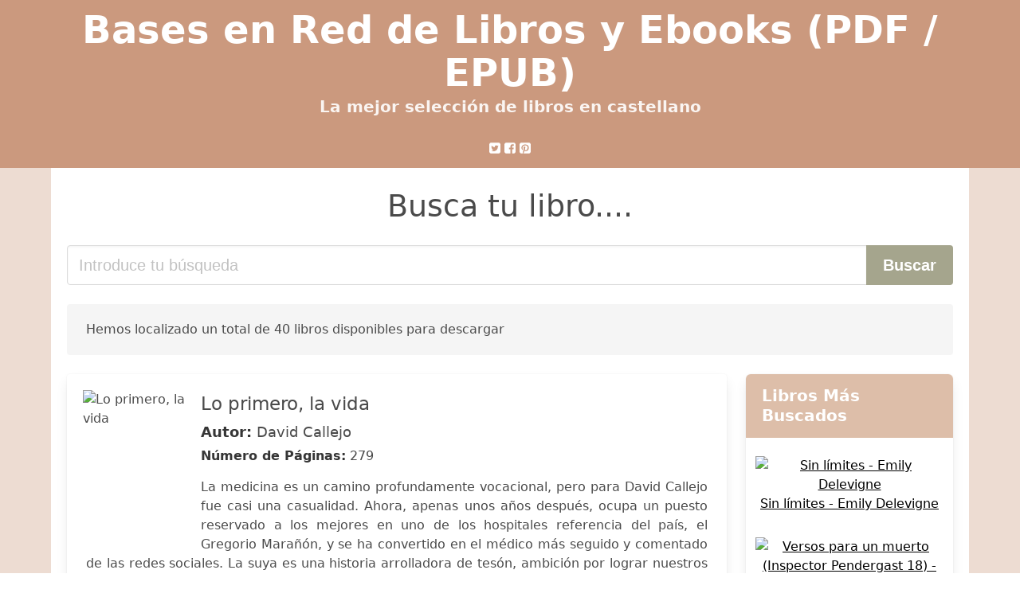

--- FILE ---
content_type: text/html; charset=utf-8
request_url: https://basesenred.org/lo-primero-la-vida-david-callejo.html
body_size: 26714
content:
<!DOCTYPE html>
<html lang="es">
<head>
  <meta http-equiv="Content-Type" content="text/html; charset=utf-8">
  <title>Descargar libro Lo Primero La Vida David Callejo (PDF - EPUB)</title>
  <meta http-equiv="X-UA-Compatible" content="IE=edge">
  <meta name="viewport" content="width=device-width,minimum-scale=1,initial-scale=1">
  <link rel="amphtml" href="/amp/lo-primero-la-vida-david-callejo.html">
  <meta name="description" content="Descargar ebook Lo primero, la vida. David Callejo. La medicina es un camino profundamente vocacional, pero para David Callejo fue casi una casualidad. ...">
  <meta name="keywords" content="lo primero la vida david callejo, David Callejo, libros, books, castellano, ebooks, descargar, pdf, epub, libros completos">
  <link rel="canonical" href="/lo-primero-la-vida-david-callejo.html">
  <link rel="shortcut icon" type="image/x-icon" href="[data-uri]">
  <link rel="stylesheet" href="/css/my-1.css?v=60" type="text/css" media="all">
  <meta name="thumbnail" content="https://basesenred.org/images/libro/lo-primero-la-vida-id-xQxQEAAAQBAJ.jpg">
  <meta property="og:url" content="https://basesenred.org/lo-primero-la-vida-david-callejo.html">
  <meta property="og:site_name" content="Bases en Red">
  <meta property="og:locale" content="es_ES">
  <meta property="og:type" content="article">
  <meta property="og:title" content="descargar libro lo primero la vida david callejo pdf epub">
  <meta property="og:description" content="Descargar ebook Lo primero, la vida. David Callejo. La medicina es un camino profundamente vocacional, pero para David Callejo fue casi una casualidad. ...">
  <meta property="og:image" content="https://basesenred.org/images/libro/lo-primero-la-vida-id-xQxQEAAAQBAJ.jpg">
  <meta property="og:image:secure_url" content="https://basesenred.org/images/libro/lo-primero-la-vida-id-xQxQEAAAQBAJ.jpg">
</head>
<body>
  <header class="hero is-primary is-fullwidth">
    <div class="hero-body" id="myheader-type1">
      <div class="is-mobile">
        <div class="container">
          <h1 class="title is-1"><a title="Buscar libros gratis" href="/">Bases en Red de Libros y Ebooks (PDF / EPUB)</a></h1>
          <h2 class="subtitle">La mejor selección de libros en castellano</h2>
        </div>
        <div class="container" id="mysocial">
          <svg class="icon icon-twitter-square">
          <use xlink:href="#icon-twitter-square"></use></svg> <svg class="icon icon-facebook-square">
          <use xlink:href="#icon-facebook-square"></use></svg> <svg class="icon icon-pinterest-square">
          <use xlink:href="#icon-pinterest-square"></use></svg>
        </div>
      </div>
    </div>
  </header>
  <div class="container is-fullwidth" id="mycontent">
    <h3 id="mysearch">Busca tu libro....</h3>
    <div class="columns">
      <form action="/" method="post" class="column is-12">
        <div class="field has-addons">
          <div class="control is-expanded">
            <input aria-label="Search" class="input is-medium" type="text" name="SEARCH" placeholder="Introduce tu búsqueda">
          </div>
          <div class="control">
            <input id="boton-buscar" class="button is-medium is-success" type="submit" value="Buscar">
          </div>
        </div>
      </form>
    </div>
    <div class="notification">
      Hemos localizado un total de 40 libros disponibles para descargar
    </div>
    <div class="columns">
      <section id="mybooks" class="column is-9">
        <article class="card mybookcard">
          <div class="card-image">
            <figure class="image">
              <picture><source srcset="https://cdn1.basesenred.org/images/libro/lo-primero-la-vida-id-xQxQEAAAQBAJ.webp" type="image/webp"><img class="mycover" loading="lazy" height="178" width="128" src="https://cdn1.basesenred.org/images/libro/lo-primero-la-vida-id-xQxQEAAAQBAJ.jpg" alt="Lo primero, la vida"></picture>
            </figure>
          </div>
          <div class="card-content">
            <header>
              <h2>Lo primero, la vida</h2>
              <h3><strong>Autor:</strong> David Callejo</h3><strong>Número de Páginas:</strong> 279
            </header>
            <p>La medicina es un camino profundamente vocacional, pero para David Callejo fue casi una casualidad. Ahora, apenas unos años después, ocupa un puesto reservado a los mejores en uno de los hospitales referencia del país, el Gregorio Marañón, y se ha convertido en el médico más seguido y comentado de las redes sociales. La suya es una historia arrolladora de tesón, ambición por lograr nuestros objetivos y superación. Una vocación descubierta, finalmente: por el bienestar no solo de sus pacientes, sino también de sus historias vitales, las que han marcado su carrera. Lo primero, la vida es una obra cargada de aprendizajes y de anécdotas que emocionan y que, incluso, arrancarán unas cuantas carcajadas. LA ENTREGA, LA TENSIÓN, LAS RISAS... LA VIDA EN UN QUIRÓFANO Y MUCHO MÁS «El anestesista, si lo hace bien, será ese héroe anónimo al que nadie recuerde». Un testimonio fresco y reflexivo del joven médico que ha revolucionado la divulgación de la salud en las redes</p>
          </div>
          <footer>
            <div class="mybuttons">
              <a class="button is-medium is-success" title="Lo primero, la vida" href="javascript:myopen('xQxQEAAAQBAJ',1,'Lo+primero%2C+la+vida')"><svg class="icon icon-arrow-right">
              <use xlink:href="#icon-arrow-right"></use></svg> <span>Opciones de Descarga</span> <svg class="icon icon-arrow-left">
              <use xlink:href="#icon-arrow-left"></use></svg></a>
            </div>
            <div class="card-footer">
              <span class="card-footer-item"><svg class="icon icon-facebook-square">
              <use xlink:href="#icon-facebook-square"></use></svg></span> <span class="card-footer-item"><svg class="icon icon-twitter-square">
              <use xlink:href="#icon-twitter-square"></use></svg></span> <span class="card-footer-item"><a rel="noopener noreferrer nofollow" aria-label="Whatsapp" target="_blank" href="whatsapp://send?text=https://basesenred.org/images/libro/lo-primero-la-vida-id-xQxQEAAAQBAJ.jpg" class="button icono-whastapp" data-action="share/whatsapp/share" onclick="gtag('event', 'click whatsapp');"><svg class="icon icon-whatsapp">
              <use xlink:href="#icon-whatsapp"></use></svg></a></span> <span class="card-footer-item"><svg class="icon icon-pinterest-square">
              <use xlink:href="#icon-pinterest-square"></use></svg></span>
            </div>
          </footer>
        </article>
        <article class="card mybookcard">
          <div class="card-image">
            <figure class="image">
              <picture><source srcset="https://cdn1.basesenred.org/images/libro/el-paciente-impaciente-y-otras-anecdotas-de-la-boticaria-garcia-id-pbTkCgAAQBAJ.webp" type="image/webp"><img class="mycover" loading="lazy" height="178" width="128" src="https://cdn1.basesenred.org/images/libro/el-paciente-impaciente-y-otras-anecdotas-de-la-boticaria-garcia-id-pbTkCgAAQBAJ.jpg" alt="El paciente impaciente y otras anécdotas de la Boticaria García"></picture>
            </figure>
          </div>
          <div class="card-content">
            <header>
              <h2>El paciente impaciente y otras anécdotas de la Boticaria García</h2>
              <h3><strong>Autor:</strong> Marián García</h3><strong>Número de Páginas:</strong> 376
            </header>
            <p>«Deme mis pastillas de la tensión, esas que son blancas y redondas». «¿Usted cree que si me tomo una copita de orujo con estas píldoras tendré muchos efectos perversos?». «Anda bonita, si no tienes ningún termómetro empezado sácame uno nuevo y de aquí a un rato te lo devuelvo impecable». Sí, créaselo. Estas son solo algunas de las frases habituales que pueden escucharse en la farmacia de la Boticaria García. Reales como la vida misma y pronunciadas por personajes tan peculiares como el Paciente Cotilla, el Paciente con Dentadura Postiza, la Madre Primeriza, la Paciente Beauty, el Niño de los Recados… ¡Todos ellos creyendo que siempre tienen razón! Y al otro lado del mostrador, encomendándose al Santo Job para poder atenderles como se merecen, el Farma-rural, la Farmapija, el Farmahierbas, el Farmatuitero… En este divertidísimo libro su autora, Marián García —conocida como Boticaria García tras el éxito de su blog, con más de 200.000 visitas mensuales—, ha recopilado las anécdotas más disparatadas para ofrecer a los lectores una radiografía de la parroquia que desfila por las farmacias españolas. Una visión de los usos y costumbres de esa...</p>
          </div>
          <footer>
            <div class="mybuttons">
              <a class="button is-medium is-success" title="El paciente impaciente y otras anécdotas de la Boticaria García" href="javascript:myopen('pbTkCgAAQBAJ',1,'El+paciente+impaciente+y+otras+an%C3%A9cdotas+de+la+Boticaria+Garc%C3%ADa')"><svg class="icon icon-arrow-right">
              <use xlink:href="#icon-arrow-right"></use></svg> <span>Opciones de Descarga</span> <svg class="icon icon-arrow-left">
              <use xlink:href="#icon-arrow-left"></use></svg></a>
            </div>
            <div class="card-footer">
              <span class="card-footer-item"><svg class="icon icon-facebook-square">
              <use xlink:href="#icon-facebook-square"></use></svg></span> <span class="card-footer-item"><svg class="icon icon-twitter-square">
              <use xlink:href="#icon-twitter-square"></use></svg></span> <span class="card-footer-item"><a rel="noopener noreferrer nofollow" aria-label="Whatsapp" target="_blank" href="whatsapp://send?text=https://basesenred.org/images/libro/el-paciente-impaciente-y-otras-anecdotas-de-la-boticaria-garcia-id-pbTkCgAAQBAJ.jpg" class="button icono-whastapp" data-action="share/whatsapp/share" onclick="gtag('event', 'click whatsapp');"><svg class="icon icon-whatsapp">
              <use xlink:href="#icon-whatsapp"></use></svg></a></span> <span class="card-footer-item"><svg class="icon icon-pinterest-square">
              <use xlink:href="#icon-pinterest-square"></use></svg></span>
            </div>
          </footer>
        </article>
        <article class="card mybookcard">
          <div class="card-image">
            <figure class="image">
              <picture><source srcset="https://cdn1.basesenred.org/images/libro/irrompible-id-HaH9DwAAQBAJ.webp" type="image/webp"><img class="mycover" loading="lazy" height="178" width="128" src="https://cdn1.basesenred.org/images/libro/irrompible-id-HaH9DwAAQBAJ.jpg" alt="Irrompible"></picture>
            </figure>
          </div>
          <div class="card-content">
            <header>
              <h2>Irrompible</h2>
              <h3><strong>Autor:</strong> Francisco García Vena</h3><strong>Número de Páginas:</strong> 211
            </header>
            <p>Cisco García tenía una vida envidiable: trabajaba como abogado, estaba enamorado de su pareja, viajaba mucho, tenía una vida social muy activa... y todas las Navidades se iba con sus amigos a Austria para comenzar el año haciendo snowboard, su pasión. Fue en uno de esos viajes cuando un mal salto lo cambió todo. Tenía treinta y tres años. Cuando despertó en el hospital, supo que su vida había cambiado para siempre: el accidente le había dejado en silla de ruedas. Cualquiera se habría venido abajo, pero él no. Decidió que no iba a dejar que un obstáculo le hundiera y, en cuanto pudo, cambió el snowboard por el tenis y se dedicó a entrenar hasta convertirse en uno de los mejores jugadores de tenis en silla de ruedas del país. Ahora, cinco años después, Cisco cuenta en este libro toda su historia y comparte sus reflexiones y los aprendizajes que ha obtenido a lo largo de toda su vida y que le han ayudado a superar los momentos más difíciles. Porque, como él mismo dice, no hay que huir de las dificultades, hay que enfrentarlas, y entender que las cosas requieren tiempo y esfuerzo. En la vida nos sucederán cosas que serán maravillosas y otras que no, todo forma ...</p>
          </div>
          <footer>
            <div class="mybuttons">
              <a class="button is-medium is-success" title="Irrompible" href="javascript:myopen('HaH9DwAAQBAJ',1,'Irrompible')"><svg class="icon icon-arrow-right">
              <use xlink:href="#icon-arrow-right"></use></svg> <span>Opciones de Descarga</span> <svg class="icon icon-arrow-left">
              <use xlink:href="#icon-arrow-left"></use></svg></a>
            </div>
            <div class="card-footer">
              <span class="card-footer-item"><svg class="icon icon-facebook-square">
              <use xlink:href="#icon-facebook-square"></use></svg></span> <span class="card-footer-item"><svg class="icon icon-twitter-square">
              <use xlink:href="#icon-twitter-square"></use></svg></span> <span class="card-footer-item"><a rel="noopener noreferrer nofollow" aria-label="Whatsapp" target="_blank" href="whatsapp://send?text=https://basesenred.org/images/libro/irrompible-id-HaH9DwAAQBAJ.jpg" class="button icono-whastapp" data-action="share/whatsapp/share" onclick="gtag('event', 'click whatsapp');"><svg class="icon icon-whatsapp">
              <use xlink:href="#icon-whatsapp"></use></svg></a></span> <span class="card-footer-item"><svg class="icon icon-pinterest-square">
              <use xlink:href="#icon-pinterest-square"></use></svg></span>
            </div>
          </footer>
        </article>
        <article class="card mybookcard">
          <div class="card-image">
            <figure class="image">
              <picture><source srcset="https://cdn1.basesenred.org/images/libro/mas-alla-de-la-vida-id-MCJrhV7uvIwC.webp" type="image/webp"><img class="mycover" loading="lazy" height="178" width="128" src="https://cdn1.basesenred.org/images/libro/mas-alla-de-la-vida-id-MCJrhV7uvIwC.jpg" alt="Más allá de la vida"></picture>
            </figure>
          </div>
          <div class="card-content">
            <header>
              <h2>Más allá de la vida</h2>
              <h3><strong>Autor:</strong> David Sentinella</h3><strong>Número de Páginas:</strong> 416
            </header>
            <p>Si hay un momento en el que todos los seres humanos somos iguales, por encima de cualquier diferencia cultural, económica, geográfica o religiosa, ése es el de la muerte. La mayoría de las religiones y pueblos han equiparado a la muerte con un viaje que el difunto, entre peligrosas aventuras, tendrá que atravesar hasta llegar a ese otro mundo... el más allá. Pero, ¿en qué consiste ese inevitable tránsito para todo ser vivo? Con una sólida base de conocimientos sobre la materia, David Sentinella aborda la antropología y los misterios de la muerte. Creencias ancestrales, ritos, fenónemos extraños, experiencias cercanas a la muerte y todas las teorías sobre las que los investigadores trabajan para tratar de explicar qué ocurre cuando fallecemos. "Prepararse para la muerte significa vivir con intensidad". J. J. Benítez</p>
          </div>
          <footer>
            <div class="mybuttons">
              <a class="button is-medium is-success" title="Más allá de la vida" href="javascript:myopen('MCJrhV7uvIwC',1,'M%C3%A1s+all%C3%A1+de+la+vida')"><svg class="icon icon-arrow-right">
              <use xlink:href="#icon-arrow-right"></use></svg> <span>Opciones de Descarga</span> <svg class="icon icon-arrow-left">
              <use xlink:href="#icon-arrow-left"></use></svg></a>
            </div>
            <div class="card-footer">
              <span class="card-footer-item"><svg class="icon icon-facebook-square">
              <use xlink:href="#icon-facebook-square"></use></svg></span> <span class="card-footer-item"><svg class="icon icon-twitter-square">
              <use xlink:href="#icon-twitter-square"></use></svg></span> <span class="card-footer-item"><a rel="noopener noreferrer nofollow" aria-label="Whatsapp" target="_blank" href="whatsapp://send?text=https://basesenred.org/images/libro/mas-alla-de-la-vida-id-MCJrhV7uvIwC.jpg" class="button icono-whastapp" data-action="share/whatsapp/share" onclick="gtag('event', 'click whatsapp');"><svg class="icon icon-whatsapp">
              <use xlink:href="#icon-whatsapp"></use></svg></a></span> <span class="card-footer-item"><svg class="icon icon-pinterest-square">
              <use xlink:href="#icon-pinterest-square"></use></svg></span>
            </div>
          </footer>
        </article>
        <article class="card mybookcard">
          <div class="card-image">
            <figure class="image">
              <picture><source srcset="https://cdn1.basesenred.org/images/libro/doctor-y-ahora-ques-id-iw1QEAAAQBAJ.webp" type="image/webp"><img class="mycover" loading="lazy" height="178" width="128" src="https://cdn1.basesenred.org/images/libro/doctor-y-ahora-ques-id-iw1QEAAAQBAJ.jpg" alt="Doctor, ¿y ahora qué?"></picture>
            </figure>
          </div>
          <div class="card-content">
            <header>
              <h2>Doctor, ¿y ahora qué?</h2>
              <h3><strong>Autor:</strong> Jorge Muñoz</h3><strong>Número de Páginas:</strong> 221
            </header>
            <p>Doctor, ¿y ahora qué? no es una guía para cuidar a los más pequeños, no pretende ser un manual científico ni tampoco dar reglas de oro para llegar a ser los mejores padres. En sus páginas el pediatra Jorge Muñoz nos ofrece, de forma muy cercana y empática, la realidad de su consulta. Historias y anécdotas del día a día, algunas en clave de humor, sobre dudas, debilidades o situaciones en las que, a buen seguro, muchas mamás y muchos papás se verán reflejados y asentirán sonriendo.</p>
          </div>
          <footer>
            <div class="mybuttons">
              <a class="button is-medium is-success" title="Doctor, ¿y ahora qué?" href="javascript:myopen('iw1QEAAAQBAJ',1,'Doctor%2C+%C2%BFy+ahora+qu%C3%A9%3F')"><svg class="icon icon-arrow-right">
              <use xlink:href="#icon-arrow-right"></use></svg> <span>Opciones de Descarga</span> <svg class="icon icon-arrow-left">
              <use xlink:href="#icon-arrow-left"></use></svg></a>
            </div>
            <div class="card-footer">
              <span class="card-footer-item"><svg class="icon icon-facebook-square">
              <use xlink:href="#icon-facebook-square"></use></svg></span> <span class="card-footer-item"><svg class="icon icon-twitter-square">
              <use xlink:href="#icon-twitter-square"></use></svg></span> <span class="card-footer-item"><a rel="noopener noreferrer nofollow" aria-label="Whatsapp" target="_blank" href="whatsapp://send?text=https://basesenred.org/images/libro/doctor-y-ahora-ques-id-iw1QEAAAQBAJ.jpg" class="button icono-whastapp" data-action="share/whatsapp/share" onclick="gtag('event', 'click whatsapp');"><svg class="icon icon-whatsapp">
              <use xlink:href="#icon-whatsapp"></use></svg></a></span> <span class="card-footer-item"><svg class="icon icon-pinterest-square">
              <use xlink:href="#icon-pinterest-square"></use></svg></span>
            </div>
          </footer>
        </article>
        <article class="card mybookcard">
          <div class="card-image">
            <figure class="image">
              <picture><source srcset="https://cdn1.basesenred.org/images/libro/breve-historia-del-comic-id-Q6pvEAAAQBAJ.webp" type="image/webp"><img class="mycover" loading="lazy" height="178" width="128" src="https://cdn1.basesenred.org/images/libro/breve-historia-del-comic-id-Q6pvEAAAQBAJ.jpg" alt="Breve historia del cómic"></picture>
            </figure>
          </div>
          <div class="card-content">
            <header>
              <h2>Breve historia del cómic</h2>
              <h3><strong>Autor:</strong> Gerardo Vilches Fuentes</h3><strong>Número de Páginas:</strong> 320
            </header>
            <p>La historia del cómic a través de sus autores y escuelas más importantes, desde los primeros superhéroes, el nacimiento del manga y Tintín, hasta el cómic underground, la ciencia ficción, el cómic latinoamericano y la aparición del cómic adulto y la novela gráfica. La apasionante historia de un medio de masas totalmente integrado en la cultura contemporánea. Breve historia del cómic propone un viaje por la apasionante trayectoria de un medio artístico lleno de vitalidad. De las primeras historietas de prensa hasta la novela gráfica, la obra ofrece un recorrido por los principales autores y obras de la historia del cómic universal. Este título muestra los orígenes del cómic y su evolución como un medio de masas orientado a los jóvenes y leído por millones de personas en todo el mundo. Las grandes tiras de prensa americanas, los primeros superhéroes, el nacimiento del manga o la creación del célebre Tintín son algunas de sus claves. Los cambios políticos y sociales de los años sesenta también afectaron al cómic: surgieron las primeras historietas dirigidas específicamente a lectores adultos. El cómic underground, la ciencia ficción de las revistas...</p>
          </div>
          <footer>
            <div class="mybuttons">
              <a class="button is-medium is-success" title="Breve historia del cómic" href="javascript:myopen('Q6pvEAAAQBAJ',1,'Breve+historia+del+c%C3%B3mic')"><svg class="icon icon-arrow-right">
              <use xlink:href="#icon-arrow-right"></use></svg> <span>Opciones de Descarga</span> <svg class="icon icon-arrow-left">
              <use xlink:href="#icon-arrow-left"></use></svg></a>
            </div>
            <div class="card-footer">
              <span class="card-footer-item"><svg class="icon icon-facebook-square">
              <use xlink:href="#icon-facebook-square"></use></svg></span> <span class="card-footer-item"><svg class="icon icon-twitter-square">
              <use xlink:href="#icon-twitter-square"></use></svg></span> <span class="card-footer-item"><a rel="noopener noreferrer nofollow" aria-label="Whatsapp" target="_blank" href="whatsapp://send?text=https://basesenred.org/images/libro/breve-historia-del-comic-id-Q6pvEAAAQBAJ.jpg" class="button icono-whastapp" data-action="share/whatsapp/share" onclick="gtag('event', 'click whatsapp');"><svg class="icon icon-whatsapp">
              <use xlink:href="#icon-whatsapp"></use></svg></a></span> <span class="card-footer-item"><svg class="icon icon-pinterest-square">
              <use xlink:href="#icon-pinterest-square"></use></svg></span>
            </div>
          </footer>
        </article>
        <article class="card mybookcard">
          <div class="card-image">
            <figure class="image">
              <picture><source srcset="https://cdn1.basesenred.org/images/libro/diez-drogas-id-dqkJEAAAQBAJ.webp" type="image/webp"><img class="mycover" loading="lazy" height="178" width="128" src="https://cdn1.basesenred.org/images/libro/diez-drogas-id-dqkJEAAAQBAJ.jpg" alt="Diez drogas"></picture>
            </figure>
          </div>
          <div class="card-content">
            <header>
              <h2>Diez drogas</h2>
              <h3><strong>Autor:</strong> Thomas Hager</h3><strong>Número de Páginas:</strong> 339
            </header>
            <p>Detrás de cada fármaco se esconde una historia. Puede ser la de un investigador excéntrico que resultó ser un genio, un momento decisivo en la historia geopolítica, un nuevo avance tecnológico o un inesperado pero afortunado efecto secundario descubierto en un ensayo clínico. A través de datos curiosos, anécdotas poco conocidas y personajes un tanto extravagantes, Thomas Hager propone un recorrido por las diez drogas más significativas de la historia a la vez que muestra la evolución de nuestra cultura y práctica de la medicina. Desde el uso que nuestros antepasados le dieron al antiguo opio, pasando por la historia de la mujer que introdujo la vacuna de la viruela en Gran Bretaña o cómo la heroína fue un ingrediente común para remedios contra la tos, Hager dibuja una interesante historia de la medicina que incluye las infames «gotas noqueadoras», el primer antibiótico que salvó numerosas vidas, el primer antipsicótico que ayudó a vaciar los hospitales psiquiátricos, la Viagra y la Píldora, las estatinas y los anticuerpos monoclonales. Diez drogas que cambiaron nuestras vidas es un libro profundo y entretenido que narra nuestra extraña y vital dependencia...</p>
          </div>
          <footer>
            <div class="mybuttons">
              <a class="button is-medium is-success" title="Diez drogas" href="javascript:myopen('dqkJEAAAQBAJ',1,'Diez+drogas')"><svg class="icon icon-arrow-right">
              <use xlink:href="#icon-arrow-right"></use></svg> <span>Opciones de Descarga</span> <svg class="icon icon-arrow-left">
              <use xlink:href="#icon-arrow-left"></use></svg></a>
            </div>
            <div class="card-footer">
              <span class="card-footer-item"><svg class="icon icon-facebook-square">
              <use xlink:href="#icon-facebook-square"></use></svg></span> <span class="card-footer-item"><svg class="icon icon-twitter-square">
              <use xlink:href="#icon-twitter-square"></use></svg></span> <span class="card-footer-item"><a rel="noopener noreferrer nofollow" aria-label="Whatsapp" target="_blank" href="whatsapp://send?text=https://basesenred.org/images/libro/diez-drogas-id-dqkJEAAAQBAJ.jpg" class="button icono-whastapp" data-action="share/whatsapp/share" onclick="gtag('event', 'click whatsapp');"><svg class="icon icon-whatsapp">
              <use xlink:href="#icon-whatsapp"></use></svg></a></span> <span class="card-footer-item"><svg class="icon icon-pinterest-square">
              <use xlink:href="#icon-pinterest-square"></use></svg></span>
            </div>
          </footer>
        </article>
        <article class="card mybookcard">
          <div class="card-image">
            <figure class="image">
              <img height="178" width="128" class="u-max-full-width" src="/img/noimage.jpg" alt="Sin imagen">
            </figure>
          </div>
          <div class="card-content">
            <header>
              <h2>7 Pecados</h2>
              <h3><strong>Autor:</strong> Ldsangre Books</h3><strong>Número de Páginas:</strong> 310
            </header>
            <p>Confieso que he pecado y tú también lo harás. No podrás resistir la tentación de adentrarte en este libro maldito, prohibido, exhibicionista y mordaz, que te atrapará de tal manera que no podrás escapar de él. Una antología de relatos que no te dejarán indiferente. Una gran colaboración entre escritoras y escritores de diferentes géneros y países. Es mucho más que un libro, es una experiencia innovadora, integradora y multidisciplinar. Lo sé, la avaricia por poseerlo te corroe, no tendrás pereza de empezar a leerlo, pues su contenido despertará tu lujuria. Devorarás con gula sus páginas. Tu orgullo te hará terminarlo el primero para poner una reseña soberbia que será la envidia de muchos. Relaja tu ira... nadie ha dicho que esta antología sea la última.</p>
          </div>
          <footer>
            <div class="mybuttons">
              <a class="button is-medium is-success" title="7 Pecados" href="javascript:myopen('_5mZzgEACAAJ',0,'7+Pecados')"><svg class="icon icon-arrow-right">
              <use xlink:href="#icon-arrow-right"></use></svg> <span>Opciones de Descarga</span> <svg class="icon icon-arrow-left">
              <use xlink:href="#icon-arrow-left"></use></svg></a>
            </div>
            <div class="card-footer">
              <span class="card-footer-item"><svg class="icon icon-facebook-square">
              <use xlink:href="#icon-facebook-square"></use></svg></span> <span class="card-footer-item"><svg class="icon icon-twitter-square">
              <use xlink:href="#icon-twitter-square"></use></svg></span> <span class="card-footer-item"><a rel="noopener noreferrer nofollow" aria-label="Whatsapp" target="_blank" href="whatsapp://send?text=https://basesenred.org/images/libro/7-pecados-id-_5mZzgEACAAJ.jpg" class="button icono-whastapp" data-action="share/whatsapp/share" onclick="gtag('event', 'click whatsapp');"><svg class="icon icon-whatsapp">
              <use xlink:href="#icon-whatsapp"></use></svg></a></span> <span class="card-footer-item"><svg class="icon icon-pinterest-square">
              <use xlink:href="#icon-pinterest-square"></use></svg></span>
            </div>
          </footer>
        </article>
        <article class="card mybookcard">
          <div class="card-image">
            <figure class="image">
              <picture><source srcset="https://cdn1.basesenred.org/images/libro/si-no-te-gusta-tu-vida-cambiala-id-QUEGBAAAQBAJ.webp" type="image/webp"><img class="mycover" loading="lazy" height="178" width="128" src="https://cdn1.basesenred.org/images/libro/si-no-te-gusta-tu-vida-cambiala-id-QUEGBAAAQBAJ.jpg" alt="Si no te gusta tu vida, ¡cámbiala!"></picture>
            </figure>
          </div>
          <div class="card-content">
            <header>
              <h2>Si no te gusta tu vida, ¡cámbiala!</h2>
              <h3><strong>Autor:</strong> Jesús Calleja</h3><strong>Número de Páginas:</strong> 240
            </header>
            <p>Jesús Calleja, el aventurero más carismático de la televisión, es alguien que jamás ha puesto excusas entre él y sus sueños, ya que su vida ha sido un constante ejercicio de superación que le ha permitido llevar a la práctica numerosos proyectos que, a priori, parecían imposibles. Este libro no narra sólo las asombrosas aventuras de un hombre decidido a romper todos los límites. Es sobre todo un manual lleno de valiosas ideas y consejos para todo aquel que no se conforma con la rutina y la pasividad. A partir del lema "Si no te gusta tu vida, ¡cámbiala!", en estas páginas nos entrenaremos para empezar ahora la vida que siempre hemos anhelado.</p>
          </div>
          <footer>
            <div class="mybuttons">
              <a class="button is-medium is-success" title="Si no te gusta tu vida, ¡cámbiala!" href="javascript:myopen('QUEGBAAAQBAJ',1,'Si+no+te+gusta+tu+vida%2C+%C2%A1c%C3%A1mbiala%21')"><svg class="icon icon-arrow-right">
              <use xlink:href="#icon-arrow-right"></use></svg> <span>Opciones de Descarga</span> <svg class="icon icon-arrow-left">
              <use xlink:href="#icon-arrow-left"></use></svg></a>
            </div>
            <div class="card-footer">
              <span class="card-footer-item"><svg class="icon icon-facebook-square">
              <use xlink:href="#icon-facebook-square"></use></svg></span> <span class="card-footer-item"><svg class="icon icon-twitter-square">
              <use xlink:href="#icon-twitter-square"></use></svg></span> <span class="card-footer-item"><a rel="noopener noreferrer nofollow" aria-label="Whatsapp" target="_blank" href="whatsapp://send?text=https://basesenred.org/images/libro/si-no-te-gusta-tu-vida-cambiala-id-QUEGBAAAQBAJ.jpg" class="button icono-whastapp" data-action="share/whatsapp/share" onclick="gtag('event', 'click whatsapp');"><svg class="icon icon-whatsapp">
              <use xlink:href="#icon-whatsapp"></use></svg></a></span> <span class="card-footer-item"><svg class="icon icon-pinterest-square">
              <use xlink:href="#icon-pinterest-square"></use></svg></span>
            </div>
          </footer>
        </article>
        <article class="card mybookcard">
          <div class="card-image">
            <figure class="image">
              <picture><source srcset="https://cdn1.basesenred.org/images/libro/reescribiendo-el-genesis-de-la-gloria-de-dios-al-sabotaje-del-universo-id-ZD53PgAACAAJ.webp" type="image/webp"><img class="mycover" loading="lazy" height="178" width="128" src="https://cdn1.basesenred.org/images/libro/reescribiendo-el-genesis-de-la-gloria-de-dios-al-sabotaje-del-universo-id-ZD53PgAACAAJ.jpg" alt="REESCRIBIENDO EL GÉNESIS: DE LA GLORIA DE DIOS AL SABOTAJE DEL UNIVERSO"></picture>
            </figure>
          </div>
          <div class="card-content">
            <header>
              <h2>REESCRIBIENDO EL GÉNESIS: DE LA GLORIA DE DIOS AL SABOTAJE DEL UNIVERSO</h2>
              <h3><strong>Autor:</strong> David Jou</h3><strong>Número de Páginas:</strong> 288
            </header>
            <p>¿Qué tienen en común la creación del mundo que se cuenta en el Génesis y las teorías más recientes sobre las fluctuaciones del vacío cuántico? ¿La filosofía de Platón y las partículas elementales? ¿La cábala de los judíos medievales y las constantes universales de la física y su importancia para la existencia de los astros? Son hipótesis que intentan dar respuesta a la misma gran pregunta: ¿cuál es el origen del universo y cuáles son sus códigos secretos? No hay cultura, por remota y antigua que sea, que no haya intentando explicarse cómo fue creado el espacio que habita. Mito, religión, filosofía, ciencia: todos los esfuerzos del intelecto han aportado respuestas a esta cuestión. El presente libro reúne los siete hitos mayores del pensamiento humano sobre el origen del universo, y en paralelo a estas explicaciones incluye otros tantos aspectos de la cosmología actual en los que resuenan claramente las inquietudes de los hitos mencionados. Así, la gnosis de Alejandría o las teorías de Newton, Darwin y Einstein se dan la mano con la energía oscura, las supercuerdas, las simetrías rotas o las dimensiones cósmicas de la vida.David Jou ha escrito un...</p>
          </div>
          <footer>
            <div class="mybuttons">
              <a class="button is-medium is-success" title="REESCRIBIENDO EL GÉNESIS: DE LA GLORIA DE DIOS AL SABOTAJE DEL UNIVERSO" href="javascript:myopen('ZD53PgAACAAJ',1,'REESCRIBIENDO+EL+G%C3%89NESIS%3A+DE+LA+GLORIA+DE+DIOS+AL+SABOTAJE+DEL+UNIVERSO')"><svg class="icon icon-arrow-right">
              <use xlink:href="#icon-arrow-right"></use></svg> <span>Opciones de Descarga</span> <svg class="icon icon-arrow-left">
              <use xlink:href="#icon-arrow-left"></use></svg></a>
            </div>
            <div class="card-footer">
              <span class="card-footer-item"><svg class="icon icon-facebook-square">
              <use xlink:href="#icon-facebook-square"></use></svg></span> <span class="card-footer-item"><svg class="icon icon-twitter-square">
              <use xlink:href="#icon-twitter-square"></use></svg></span> <span class="card-footer-item"><a rel="noopener noreferrer nofollow" aria-label="Whatsapp" target="_blank" href="whatsapp://send?text=https://basesenred.org/images/libro/reescribiendo-el-genesis-de-la-gloria-de-dios-al-sabotaje-del-universo-id-ZD53PgAACAAJ.jpg" class="button icono-whastapp" data-action="share/whatsapp/share" onclick="gtag('event', 'click whatsapp');"><svg class="icon icon-whatsapp">
              <use xlink:href="#icon-whatsapp"></use></svg></a></span> <span class="card-footer-item"><svg class="icon icon-pinterest-square">
              <use xlink:href="#icon-pinterest-square"></use></svg></span>
            </div>
          </footer>
        </article>
        <article class="card mybookcard">
          <div class="card-image">
            <figure class="image">
              <picture><source srcset="https://cdn1.basesenred.org/images/libro/antartida-id-hG9CEAAAQBAJ.webp" type="image/webp"><img class="mycover" loading="lazy" height="178" width="128" src="https://cdn1.basesenred.org/images/libro/antartida-id-hG9CEAAAQBAJ.jpg" alt="Antártida"></picture>
            </figure>
          </div>
          <div class="card-content">
            <header>
              <h2>Antártida</h2>
              <h3><strong>Autor:</strong> Carlos Flesia</h3><strong>Número de Páginas:</strong> 344
            </header>
            <p>"ANTARTIDA, Conocerla para amarla y protegerla"; constituye una herramienta introductoria al conocimiento del continente del futuro. Ilustra acerca de los orígenes, características, flora y fauna del continente; hasta la llegada del hombre. Transita la época heroica hasta desembocar en un cambio de paradigma: el Tratado Antártico. Un Sistema, complejo y dinámico en constante evolución, orientado a conservar la paz, proteger el medio ambiente y priorizar el desarrollo de la ciencia. El aporte más personal aparece en los capítulos finales donde el autor propone una visión sobre los alcances de la logística antártica y una probable evolución de la situación en el continente.</p>
          </div>
          <footer>
            <div class="mybuttons">
              <a class="button is-medium is-success" title="Antártida" href="javascript:myopen('hG9CEAAAQBAJ',1,'Ant%C3%A1rtida')"><svg class="icon icon-arrow-right">
              <use xlink:href="#icon-arrow-right"></use></svg> <span>Opciones de Descarga</span> <svg class="icon icon-arrow-left">
              <use xlink:href="#icon-arrow-left"></use></svg></a>
            </div>
            <div class="card-footer">
              <span class="card-footer-item"><svg class="icon icon-facebook-square">
              <use xlink:href="#icon-facebook-square"></use></svg></span> <span class="card-footer-item"><svg class="icon icon-twitter-square">
              <use xlink:href="#icon-twitter-square"></use></svg></span> <span class="card-footer-item"><a rel="noopener noreferrer nofollow" aria-label="Whatsapp" target="_blank" href="whatsapp://send?text=https://basesenred.org/images/libro/antartida-id-hG9CEAAAQBAJ.jpg" class="button icono-whastapp" data-action="share/whatsapp/share" onclick="gtag('event', 'click whatsapp');"><svg class="icon icon-whatsapp">
              <use xlink:href="#icon-whatsapp"></use></svg></a></span> <span class="card-footer-item"><svg class="icon icon-pinterest-square">
              <use xlink:href="#icon-pinterest-square"></use></svg></span>
            </div>
          </footer>
        </article>
        <article class="card mybookcard">
          <div class="card-image">
            <figure class="image">
              <picture><source srcset="https://cdn1.basesenred.org/images/libro/la-espana-extrana-id-_8m5CQAAQBAJ.webp" type="image/webp"><img class="mycover" loading="lazy" height="178" width="128" src="https://cdn1.basesenred.org/images/libro/la-espana-extrana-id-_8m5CQAAQBAJ.jpg" alt="La España extraña"></picture>
            </figure>
          </div>
          <div class="card-content">
            <header>
              <h2>La España extraña</h2>
              <h3><strong>Autor:</strong> Javier Sierra , Jesús Callejo</h3><strong>Número de Páginas:</strong> 350
            </header>
            <p>De la mano de dos expertos, Javier Sierra y Jesús Callejo, nos adentramos en la España más misteriosa, desconocida, inquietante y asombrosa. Desde objetos voladores no identifi cados a apariciones misteriosas, pasando por reliquias o santuarios de origen desconocido, los autores recogen las historias que viven en la memoria colectiva de este país.</p>
          </div>
          <footer>
            <div class="mybuttons">
              <a class="button is-medium is-success" title="La España extraña" href="javascript:myopen('_8m5CQAAQBAJ',1,'La+Espa%C3%B1a+extra%C3%B1a')"><svg class="icon icon-arrow-right">
              <use xlink:href="#icon-arrow-right"></use></svg> <span>Opciones de Descarga</span> <svg class="icon icon-arrow-left">
              <use xlink:href="#icon-arrow-left"></use></svg></a>
            </div>
            <div class="card-footer">
              <span class="card-footer-item"><svg class="icon icon-facebook-square">
              <use xlink:href="#icon-facebook-square"></use></svg></span> <span class="card-footer-item"><svg class="icon icon-twitter-square">
              <use xlink:href="#icon-twitter-square"></use></svg></span> <span class="card-footer-item"><a rel="noopener noreferrer nofollow" aria-label="Whatsapp" target="_blank" href="whatsapp://send?text=https://basesenred.org/images/libro/la-espana-extrana-id-_8m5CQAAQBAJ.jpg" class="button icono-whastapp" data-action="share/whatsapp/share" onclick="gtag('event', 'click whatsapp');"><svg class="icon icon-whatsapp">
              <use xlink:href="#icon-whatsapp"></use></svg></a></span> <span class="card-footer-item"><svg class="icon icon-pinterest-square">
              <use xlink:href="#icon-pinterest-square"></use></svg></span>
            </div>
          </footer>
        </article>
        <article class="card mybookcard">
          <div class="card-image">
            <figure class="image">
              <picture><source srcset="https://cdn1.basesenred.org/images/libro/fanaticos-la-cultura-fan-id-j-7qAgAAQBAJ.webp" type="image/webp"><img class="mycover" loading="lazy" height="178" width="128" src="https://cdn1.basesenred.org/images/libro/fanaticos-la-cultura-fan-id-j-7qAgAAQBAJ.jpg" alt="Fanáticos. La cultura fan"></picture>
            </figure>
          </div>
          <div class="card-content">
            <header>
              <h2>Fanáticos. La cultura fan</h2>
              <h3><strong>Autor:</strong> Daniel Aranda , Jordi Sánchez-navarro , Toni Roig</h3><strong>Número de Páginas:</strong> 366
            </header>
            <p>Los fans han sido tradicionalmente menospreciados como objeto de estudio serio para las aproximaciones sociológicas y culturales de la comunicación. Los fans son, en muchos aspectos, la sublimación del modelo de consumidor de cultura vulgar carente de cualquier clase de gusto. La legitimidad de los fans como objeto de estudio es relativamente reciente. Sin embargo, en los últimos años, los fans se han consolidado como un tema digno de observación y reflexión. A ello ha contribuido sin duda el establecimiento de una buena base de estudios sobre la comunicación en internet. Las tecnologías digitales, y especialmente la infraestructura de internet, han ocupado un papel central en sus relaciones. Internet amplía y configura las relaciones y la producción de los fans, con lo que se convierte en un agente capital de un cambio cultural. Es imposible dar cuenta de la relevancia social y cultural sin pasar en algún momento por la observación de las comunidades formadas por fans. A pesar de que la producción académica sobre fans es ya extensa en lengua inglesa, no es fácil encontrar textos sobre el tema en español. Este libro pretende ser una aportación al estudio de los...</p>
          </div>
          <footer>
            <div class="mybuttons">
              <a class="button is-medium is-success" title="Fanáticos. La cultura fan" href="javascript:myopen('j-7qAgAAQBAJ',1,'Fan%C3%A1ticos.+La+cultura+fan')"><svg class="icon icon-arrow-right">
              <use xlink:href="#icon-arrow-right"></use></svg> <span>Opciones de Descarga</span> <svg class="icon icon-arrow-left">
              <use xlink:href="#icon-arrow-left"></use></svg></a>
            </div>
            <div class="card-footer">
              <span class="card-footer-item"><svg class="icon icon-facebook-square">
              <use xlink:href="#icon-facebook-square"></use></svg></span> <span class="card-footer-item"><svg class="icon icon-twitter-square">
              <use xlink:href="#icon-twitter-square"></use></svg></span> <span class="card-footer-item"><a rel="noopener noreferrer nofollow" aria-label="Whatsapp" target="_blank" href="whatsapp://send?text=https://basesenred.org/images/libro/fanaticos-la-cultura-fan-id-j-7qAgAAQBAJ.jpg" class="button icono-whastapp" data-action="share/whatsapp/share" onclick="gtag('event', 'click whatsapp');"><svg class="icon icon-whatsapp">
              <use xlink:href="#icon-whatsapp"></use></svg></a></span> <span class="card-footer-item"><svg class="icon icon-pinterest-square">
              <use xlink:href="#icon-pinterest-square"></use></svg></span>
            </div>
          </footer>
        </article>
        <article class="card mybookcard">
          <div class="card-image">
            <figure class="image">
              <img height="178" width="128" class="u-max-full-width" src="/img/noimage.jpg" alt="Sin imagen">
            </figure>
          </div>
          <div class="card-content">
            <header>
              <h2>Ideas & inventos de un milenio, 900-1900</h2>
              <h3><strong>Autor:</strong> Javier Ordóñez</h3><strong>Número de Páginas:</strong> 258
            </header>
          </div>
          <footer>
            <div class="mybuttons">
              <a class="button is-medium is-success" title="Ideas & inventos de un milenio, 900 1900" href="javascript:myopen('TMExzgEACAAJ',0,'Ideas+%26+inventos+de+un+milenio%2C+900+1900')"><svg class="icon icon-arrow-right">
              <use xlink:href="#icon-arrow-right"></use></svg> <span>Opciones de Descarga</span> <svg class="icon icon-arrow-left">
              <use xlink:href="#icon-arrow-left"></use></svg></a>
            </div>
            <div class="card-footer">
              <span class="card-footer-item"><svg class="icon icon-facebook-square">
              <use xlink:href="#icon-facebook-square"></use></svg></span> <span class="card-footer-item"><svg class="icon icon-twitter-square">
              <use xlink:href="#icon-twitter-square"></use></svg></span> <span class="card-footer-item"><a rel="noopener noreferrer nofollow" aria-label="Whatsapp" target="_blank" href="whatsapp://send?text=https://basesenred.org/images/libro/ideas-inventos-de-un-milenio-900-1900-id-TMExzgEACAAJ.jpg" class="button icono-whastapp" data-action="share/whatsapp/share" onclick="gtag('event', 'click whatsapp');"><svg class="icon icon-whatsapp">
              <use xlink:href="#icon-whatsapp"></use></svg></a></span> <span class="card-footer-item"><svg class="icon icon-pinterest-square">
              <use xlink:href="#icon-pinterest-square"></use></svg></span>
            </div>
          </footer>
        </article>
        <article class="card mybookcard">
          <div class="card-image">
            <figure class="image">
              <picture><source srcset="https://cdn1.basesenred.org/images/libro/poblacion-inmigrante-y-escuela-conocimientos-y-saberes-de-investigacion-id-Nw9SAwAAQBAJ.webp" type="image/webp"><img class="mycover" loading="lazy" height="178" width="128" src="https://cdn1.basesenred.org/images/libro/poblacion-inmigrante-y-escuela-conocimientos-y-saberes-de-investigacion-id-Nw9SAwAAQBAJ.jpg" alt="Población inmigrante y escuela: conocimientos y saberes de investigación"></picture>
            </figure>
          </div>
          <div class="card-content">
            <header>
              <h2>Población inmigrante y escuela: conocimientos y saberes de investigación</h2>
              <h3><strong>Autor:</strong> García Castaño, F. Javier , Carrasco Pons, Silvia</h3><strong>Número de Páginas:</strong> 816
            </header>
            <p>La investigación recogida en este libro fue realizada por el Grupo EMIGRA (Universidad Autónoma de Barcelona) y el Laboratorio de Estudios Interculturales (Universidad de Granada). El objetivo era preparar un seminario de investigación para reunir investigadores e investigadoras que trabajaran en España sobre el fenómeno de la presencia de escolares de nacionalidad extranjera en el sistema educativo. El análisis comenzó con los intentos por contabilizar el fenómeno y muy pronto se diversificó en estudios sobre las dificultades de integración de estos "escolares extranjeros" en el sistema educativo analizando el tratamiento que se hace de su inmersión en la lengua vehicular de la escuela o el sistema de "acogida" que se les ofrece, incluyendo en esto último la creación de dispositivos específicos, o "especiales", para ser atendidos. Posteriormente se desarrollaron investigaciones más concretas sobre la vida en las aulas de la diversidad cultural que abarcan desde el observación de los reconocimientos de dicha diversidad en los contenidos curriculares y libros de texto, hasta trabajos más detallados de los procesos de paso por el sistema educativo de estos "nuevos...</p>
          </div>
          <footer>
            <div class="mybuttons">
              <a class="button is-medium is-success" title="Población inmigrante y escuela: conocimientos y saberes de investigación" href="javascript:myopen('Nw9SAwAAQBAJ',1,'Poblaci%C3%B3n+inmigrante+y+escuela%3A+conocimientos+y+saberes+de+investigaci%C3%B3n')"><svg class="icon icon-arrow-right">
              <use xlink:href="#icon-arrow-right"></use></svg> <span>Opciones de Descarga</span> <svg class="icon icon-arrow-left">
              <use xlink:href="#icon-arrow-left"></use></svg></a>
            </div>
            <div class="card-footer">
              <span class="card-footer-item"><svg class="icon icon-facebook-square">
              <use xlink:href="#icon-facebook-square"></use></svg></span> <span class="card-footer-item"><svg class="icon icon-twitter-square">
              <use xlink:href="#icon-twitter-square"></use></svg></span> <span class="card-footer-item"><a rel="noopener noreferrer nofollow" aria-label="Whatsapp" target="_blank" href="whatsapp://send?text=https://basesenred.org/images/libro/poblacion-inmigrante-y-escuela-conocimientos-y-saberes-de-investigacion-id-Nw9SAwAAQBAJ.jpg" class="button icono-whastapp" data-action="share/whatsapp/share" onclick="gtag('event', 'click whatsapp');"><svg class="icon icon-whatsapp">
              <use xlink:href="#icon-whatsapp"></use></svg></a></span> <span class="card-footer-item"><svg class="icon icon-pinterest-square">
              <use xlink:href="#icon-pinterest-square"></use></svg></span>
            </div>
          </footer>
        </article>
        <article class="card mybookcard">
          <div class="card-image">
            <figure class="image">
              <picture><source srcset="https://cdn1.basesenred.org/images/libro/el-norte-en-la-historia-regional-siglos-xviii-xix-id-y6cVCwAAQBAJ.webp" type="image/webp"><img class="mycover" loading="lazy" height="178" width="128" src="https://cdn1.basesenred.org/images/libro/el-norte-en-la-historia-regional-siglos-xviii-xix-id-y6cVCwAAQBAJ.jpg" alt="El norte en la historia regional, siglos XVIII-XIX"></picture>
            </figure>
          </div>
          <div class="card-content">
            <header>
              <h2>El norte en la historia regional, siglos XVIII-XIX</h2>
              <h3><strong>Autor:</strong> Yves Saint-geours (dir.)</h3><strong>Número de Páginas:</strong> 390
            </header>
            <p>El Norte en la Historia Regionales un libro que incluye once artículos, fruto de la investigación de especialistas peruanos y extranjeros que han abordado el tema. Los grandes tópicos que se analizan son la economía y sociedad entre fines del siglo xviii y el temprano siglo xix. Es decir, enfocan el período neurálgico del tránsito de la Colonia a la República.</p>
          </div>
          <footer>
            <div class="mybuttons">
              <a class="button is-medium is-success" title="El norte en la historia regional, siglos XVIII XIX" href="javascript:myopen('y6cVCwAAQBAJ',1,'El+norte+en+la+historia+regional%2C+siglos+XVIII+XIX')"><svg class="icon icon-arrow-right">
              <use xlink:href="#icon-arrow-right"></use></svg> <span>Opciones de Descarga</span> <svg class="icon icon-arrow-left">
              <use xlink:href="#icon-arrow-left"></use></svg></a>
            </div>
            <div class="card-footer">
              <span class="card-footer-item"><svg class="icon icon-facebook-square">
              <use xlink:href="#icon-facebook-square"></use></svg></span> <span class="card-footer-item"><svg class="icon icon-twitter-square">
              <use xlink:href="#icon-twitter-square"></use></svg></span> <span class="card-footer-item"><a rel="noopener noreferrer nofollow" aria-label="Whatsapp" target="_blank" href="whatsapp://send?text=https://basesenred.org/images/libro/el-norte-en-la-historia-regional-siglos-xviii-xix-id-y6cVCwAAQBAJ.jpg" class="button icono-whastapp" data-action="share/whatsapp/share" onclick="gtag('event', 'click whatsapp');"><svg class="icon icon-whatsapp">
              <use xlink:href="#icon-whatsapp"></use></svg></a></span> <span class="card-footer-item"><svg class="icon icon-pinterest-square">
              <use xlink:href="#icon-pinterest-square"></use></svg></span>
            </div>
          </footer>
        </article>
        <article class="card mybookcard">
          <div class="card-image">
            <figure class="image">
              <picture><source srcset="https://cdn1.basesenred.org/images/libro/el-fuego-invisible-id-PmwZEAAAQBAJ.webp" type="image/webp"><img class="mycover" loading="lazy" height="178" width="128" src="https://cdn1.basesenred.org/images/libro/el-fuego-invisible-id-PmwZEAAAQBAJ.jpg" alt="El fuego invisible"></picture>
            </figure>
          </div>
          <div class="card-content">
            <header>
              <h2>El fuego invisible</h2>
              <h3><strong>Autor:</strong> Javier Sierra</h3><strong>Número de Páginas:</strong> 480
            </header>
            <p>GANADOR DEL PREMIO PLANETA 2017 El secreto más importante de la humanidad está a punto de ser revelado. David Salas, un prometedor lingüista del Trinity College de Dublín, se encuentra, después de aterrizar en Madrid para pasar sus vacaciones, con Victoria Goodman, una vieja amiga de sus abuelos y con su joven ayudante, una misteriosa historiadora del arte. Ese hecho trastocará sus planes y lo empujará a una sorprendente carrera por averiguar qué ha sucedido con una de los alumnos de la escuela de literatura que regenta lady Goodman. Para su sorpresa, la clave parece esconderse en el mito del grial y su vinculación con España. Remotas iglesias románicas de los Pirineos, colecciones de arte en Barcelona, libros antiguos y extraños códigos en piedra se alinean en una trama llena de intriga que nos hará pensar sobre el origen de toda inspiración, literatura y arte verdaderos.</p>
          </div>
          <footer>
            <div class="mybuttons">
              <a class="button is-medium is-success" title="El fuego invisible" href="javascript:myopen('PmwZEAAAQBAJ',1,'El+fuego+invisible')"><svg class="icon icon-arrow-right">
              <use xlink:href="#icon-arrow-right"></use></svg> <span>Opciones de Descarga</span> <svg class="icon icon-arrow-left">
              <use xlink:href="#icon-arrow-left"></use></svg></a>
            </div>
            <div class="card-footer">
              <span class="card-footer-item"><svg class="icon icon-facebook-square">
              <use xlink:href="#icon-facebook-square"></use></svg></span> <span class="card-footer-item"><svg class="icon icon-twitter-square">
              <use xlink:href="#icon-twitter-square"></use></svg></span> <span class="card-footer-item"><a rel="noopener noreferrer nofollow" aria-label="Whatsapp" target="_blank" href="whatsapp://send?text=https://basesenred.org/images/libro/el-fuego-invisible-id-PmwZEAAAQBAJ.jpg" class="button icono-whastapp" data-action="share/whatsapp/share" onclick="gtag('event', 'click whatsapp');"><svg class="icon icon-whatsapp">
              <use xlink:href="#icon-whatsapp"></use></svg></a></span> <span class="card-footer-item"><svg class="icon icon-pinterest-square">
              <use xlink:href="#icon-pinterest-square"></use></svg></span>
            </div>
          </footer>
        </article>
        <article class="card mybookcard">
          <div class="card-image">
            <figure class="image">
              <picture><source srcset="https://cdn1.basesenred.org/images/libro/hijos-con-personalidad-id-vGyBDwAAQBAJ.webp" type="image/webp"><img class="mycover" loading="lazy" height="178" width="128" src="https://cdn1.basesenred.org/images/libro/hijos-con-personalidad-id-vGyBDwAAQBAJ.jpg" alt="Hijos con personalidad"></picture>
            </figure>
          </div>
          <div class="card-content">
            <header>
              <h2>Hijos con personalidad</h2>
              <h3><strong>Autor:</strong> Alexander Lyford-pike , Marianella Ciompi D. , María José Soler G.</h3><strong>Número de Páginas:</strong> 168
            </header>
            <p>La educación con personalidad lleva a que los hijos crezcan más seguros de sí mismos, con una personalidad armónica y equilibrada como reclaman los tiempos que corren. El ambiente familiar juega un papel tan indispensable en la educación de los hijos, que no es sustituible por la labor educativa que ejercen el colegio o los amigos. Con un lenguaje fácil y a través de más de noventa dibujos, los padres conocerán formas más eficaces de comunicarse, escuchar y comprenderse con sus hijos. También adquirirán técnicas para manejar diversas situaciones que se plantean de manera cotidiana en la vida familiar a través de ejemplos claros y sencillos, enriquecidos por los aportes de las últimas corrientes de psicología</p>
          </div>
          <footer>
            <div class="mybuttons">
              <a class="button is-medium is-success" title="Hijos con personalidad" href="javascript:myopen('vGyBDwAAQBAJ',1,'Hijos+con+personalidad')"><svg class="icon icon-arrow-right">
              <use xlink:href="#icon-arrow-right"></use></svg> <span>Opciones de Descarga</span> <svg class="icon icon-arrow-left">
              <use xlink:href="#icon-arrow-left"></use></svg></a>
            </div>
            <div class="card-footer">
              <span class="card-footer-item"><svg class="icon icon-facebook-square">
              <use xlink:href="#icon-facebook-square"></use></svg></span> <span class="card-footer-item"><svg class="icon icon-twitter-square">
              <use xlink:href="#icon-twitter-square"></use></svg></span> <span class="card-footer-item"><a rel="noopener noreferrer nofollow" aria-label="Whatsapp" target="_blank" href="whatsapp://send?text=https://basesenred.org/images/libro/hijos-con-personalidad-id-vGyBDwAAQBAJ.jpg" class="button icono-whastapp" data-action="share/whatsapp/share" onclick="gtag('event', 'click whatsapp');"><svg class="icon icon-whatsapp">
              <use xlink:href="#icon-whatsapp"></use></svg></a></span> <span class="card-footer-item"><svg class="icon icon-pinterest-square">
              <use xlink:href="#icon-pinterest-square"></use></svg></span>
            </div>
          </footer>
        </article>
        <article class="card mybookcard">
          <div class="card-image">
            <figure class="image">
              <picture><source srcset="https://cdn1.basesenred.org/images/libro/la-extraordinaria-vida-de-la-piel-id-beQ6EAAAQBAJ.webp" type="image/webp"><img class="mycover" loading="lazy" height="178" width="128" src="https://cdn1.basesenred.org/images/libro/la-extraordinaria-vida-de-la-piel-id-beQ6EAAAQBAJ.jpg" alt="La extraordinaria vida de la piel"></picture>
            </figure>
          </div>
          <div class="card-content">
            <header>
              <h2>La extraordinaria vida de la piel</h2>
              <h3><strong>Autor:</strong> Monty Lyman</h3><strong>Número de Páginas:</strong> 319
            </header>
            <p>La piel, el órgano más grande y visible de nuestro organismo, nos acompañará toda la vida. Esta extraordinaria parte de nuestro cuerpo, que alberga millones de microbios y funciones físicas vitales para nuestra salud y nuestra supervivencia, es una gran desconocida. ¿Cuánto sabemos realmente sobre la piel? ¿Qué provoca su envejecimiento? ¿Cómo le afecta nuestra dieta? Y ¿por qué no podemos hacernos cosquillas a nosotros mismos? El doctor Monty Lyman, apoyándose en la ciencia, la sociología y la historia, nos embarca en un viaje fascinante que revela lo indispensable que es la piel para vivir y también para entendernos a nosotros mismos. Según palabras del propio autor: "La piel es un hermoso misterio envuelto en sentimientos, opiniones y preguntas. A medida que la ciencia nos va descubriendo esta zona inexplorada, nos damos cuenta de que hemos ignorado al órgano más fascinante. La piel es la navaja suiza de los órganos, con funciones que ningún otro órgano puede igualar, desde la supervivencia hasta la comunicación social. Es una barrera contra los horrores del mundo exterior y a la vez posee millones de terminaciones nerviosas que nos ayudan a palpar el...</p>
          </div>
          <footer>
            <div class="mybuttons">
              <a class="button is-medium is-success" title="La extraordinaria vida de la piel" href="javascript:myopen('beQ6EAAAQBAJ',1,'La+extraordinaria+vida+de+la+piel')"><svg class="icon icon-arrow-right">
              <use xlink:href="#icon-arrow-right"></use></svg> <span>Opciones de Descarga</span> <svg class="icon icon-arrow-left">
              <use xlink:href="#icon-arrow-left"></use></svg></a>
            </div>
            <div class="card-footer">
              <span class="card-footer-item"><svg class="icon icon-facebook-square">
              <use xlink:href="#icon-facebook-square"></use></svg></span> <span class="card-footer-item"><svg class="icon icon-twitter-square">
              <use xlink:href="#icon-twitter-square"></use></svg></span> <span class="card-footer-item"><a rel="noopener noreferrer nofollow" aria-label="Whatsapp" target="_blank" href="whatsapp://send?text=https://basesenred.org/images/libro/la-extraordinaria-vida-de-la-piel-id-beQ6EAAAQBAJ.jpg" class="button icono-whastapp" data-action="share/whatsapp/share" onclick="gtag('event', 'click whatsapp');"><svg class="icon icon-whatsapp">
              <use xlink:href="#icon-whatsapp"></use></svg></a></span> <span class="card-footer-item"><svg class="icon icon-pinterest-square">
              <use xlink:href="#icon-pinterest-square"></use></svg></span>
            </div>
          </footer>
        </article>
        <article class="card mybookcard">
          <div class="card-image">
            <figure class="image">
              <picture><source srcset="https://cdn1.basesenred.org/images/libro/libra-id-dLGHNCkFQzIC.webp" type="image/webp"><img class="mycover" loading="lazy" height="178" width="128" src="https://cdn1.basesenred.org/images/libro/libra-id-dLGHNCkFQzIC.jpg" alt="Libra"></picture>
            </figure>
          </div>
          <div class="card-content">
            <header>
              <h2>Libra</h2>
              <h3><strong>Autor:</strong> Don Delillo</h3><strong>Número de Páginas:</strong> 631
            </header>
            <p>Detrás del asesinato de John F. Kennedy se esconde una compleja conspiración internacional cuya cabeza visible es Lee Harvey Oswald, pero detrás de Oswald hay un niño problemático con un atormentado mundo interior, un joven cuyos ideales entran constantemente en conflicto con la realidad que los niega. Libra es una especulación asombrosamente veraz, literariamente impecable y escalofriantemente convincente de los sucesos que desencadenaron el asesinato de Kennedy y de la atmósfera general de aquellos tormentosos años en que el derrumbamiento del gran sueño americano abrió la puerta al secretismo gubernamental. De esta época surgen los elementos conspirativos que caracterizan casi toda la obra de este lúcido intérprete de nuestro tiempo. Figuras reales mezcladas con personajes de ficción con verdadero virtuosismo e intrigas casi inverosímiles en una de las obras mayores de Don DeLillo, una novela que fascina desde la primera página. Escritor obsesivo con un proyecto literario de consciente continuidad, DeLillo es una de las más importantes voces narrativas de Estados Unidos.</p>
          </div>
          <footer>
            <div class="mybuttons">
              <a class="button is-medium is-success" title="Libra" href="javascript:myopen('dLGHNCkFQzIC',1,'Libra')"><svg class="icon icon-arrow-right">
              <use xlink:href="#icon-arrow-right"></use></svg> <span>Opciones de Descarga</span> <svg class="icon icon-arrow-left">
              <use xlink:href="#icon-arrow-left"></use></svg></a>
            </div>
            <div class="card-footer">
              <span class="card-footer-item"><svg class="icon icon-facebook-square">
              <use xlink:href="#icon-facebook-square"></use></svg></span> <span class="card-footer-item"><svg class="icon icon-twitter-square">
              <use xlink:href="#icon-twitter-square"></use></svg></span> <span class="card-footer-item"><a rel="noopener noreferrer nofollow" aria-label="Whatsapp" target="_blank" href="whatsapp://send?text=https://basesenred.org/images/libro/libra-id-dLGHNCkFQzIC.jpg" class="button icono-whastapp" data-action="share/whatsapp/share" onclick="gtag('event', 'click whatsapp');"><svg class="icon icon-whatsapp">
              <use xlink:href="#icon-whatsapp"></use></svg></a></span> <span class="card-footer-item"><svg class="icon icon-pinterest-square">
              <use xlink:href="#icon-pinterest-square"></use></svg></span>
            </div>
          </footer>
        </article>
        <article class="card mybookcard">
          <div class="card-image">
            <figure class="image">
              <picture><source srcset="https://cdn1.basesenred.org/images/libro/la-guerra-de-los-botones-id-aRV6wwEACAAJ.webp" type="image/webp"><img class="mycover" loading="lazy" height="178" width="128" src="https://cdn1.basesenred.org/images/libro/la-guerra-de-los-botones-id-aRV6wwEACAAJ.jpg" alt="La Guerra de Los Botones"></picture>
            </figure>
          </div>
          <div class="card-content">
            <header>
              <h2>La Guerra de Los Botones</h2>
              <h3><strong>Autor:</strong> Avi David Paradela</h3><strong>Número de Páginas:</strong> 0
            </header>
            <p>Patryk tiene doce años y no ha visto mucho mundo más allá de su pueblo, en Polonia, ocupado por los rusos. Allí nunca pasa nada..., hasta el día que los alemanes lanzan una bomba a la escuela y estalla la Gran Guerra. Mientras el control del pueblo pasa de manos de una nación a otra y los soldados extranjeros llegan y se marchan, uno de los siete amigos del grupo, el insensible y competitivo Jurek, propone un peligroso desafío: el que robe el botón más valioso de un uniforme militar se convertirá en el rey. La nueva y esperada novela del autor de Ciudad de huérfanos y Las verdaderas confesiones de Charlotte Doyle. Patryk is twelve years old and doesn't know much about the world beyond his Russian-occupied hometown in Poland. Nothing ever happens there--until the Germans bomb their school and the Great War begins. While control of the village is handed off from one nation to another and foreign soldiers arrive and march through, one of the seven friends in the group offers a dangerous challenge. The reckless and competitive Jurek announces that whoever steals the most valuable button from a military uniform will become king.</p>
          </div>
          <footer>
            <div class="mybuttons">
              <a class="button is-medium is-success" title="La Guerra de Los Botones" href="javascript:myopen('aRV6wwEACAAJ',1,'La+Guerra+de+Los+Botones')"><svg class="icon icon-arrow-right">
              <use xlink:href="#icon-arrow-right"></use></svg> <span>Opciones de Descarga</span> <svg class="icon icon-arrow-left">
              <use xlink:href="#icon-arrow-left"></use></svg></a>
            </div>
            <div class="card-footer">
              <span class="card-footer-item"><svg class="icon icon-facebook-square">
              <use xlink:href="#icon-facebook-square"></use></svg></span> <span class="card-footer-item"><svg class="icon icon-twitter-square">
              <use xlink:href="#icon-twitter-square"></use></svg></span> <span class="card-footer-item"><a rel="noopener noreferrer nofollow" aria-label="Whatsapp" target="_blank" href="whatsapp://send?text=https://basesenred.org/images/libro/la-guerra-de-los-botones-id-aRV6wwEACAAJ.jpg" class="button icono-whastapp" data-action="share/whatsapp/share" onclick="gtag('event', 'click whatsapp');"><svg class="icon icon-whatsapp">
              <use xlink:href="#icon-whatsapp"></use></svg></a></span> <span class="card-footer-item"><svg class="icon icon-pinterest-square">
              <use xlink:href="#icon-pinterest-square"></use></svg></span>
            </div>
          </footer>
        </article>
        <article class="card mybookcard">
          <div class="card-image">
            <figure class="image">
              <picture><source srcset="https://cdn1.basesenred.org/images/libro/tecnicas-cualitativas-de-investigacion-social-id-MiNsPAAACAAJ.webp" type="image/webp"><img class="mycover" loading="lazy" height="178" width="128" src="https://cdn1.basesenred.org/images/libro/tecnicas-cualitativas-de-investigacion-social-id-MiNsPAAACAAJ.jpg" alt="Técnicas cualitativas de investigación social"></picture>
            </figure>
          </div>
          <div class="card-content">
            <header>
              <h2>Técnicas cualitativas de investigación social</h2>
              <h3><strong>Autor:</strong> Miguel S. Valles Martínez , Miguel S. Valles</h3><strong>Número de Páginas:</strong> 430
            </header>
            <p>Manual introductorio dirigido a estudiantes de sociología, ciencias políticas y trabajo social, ofrece contenidos teórios con ejemplos prácticos realizados en Espana. Al final de cada capítulo se encuentran lecturas complementarias con ejercicios, cada técnica tiene claramente sus conceptos con sus ventajas y desventajas de aplicación.</p>
          </div>
          <footer>
            <div class="mybuttons">
              <a class="button is-medium is-success" title="Técnicas cualitativas de investigación social" href="javascript:myopen('MiNsPAAACAAJ',1,'T%C3%A9cnicas+cualitativas+de+investigaci%C3%B3n+social')"><svg class="icon icon-arrow-right">
              <use xlink:href="#icon-arrow-right"></use></svg> <span>Opciones de Descarga</span> <svg class="icon icon-arrow-left">
              <use xlink:href="#icon-arrow-left"></use></svg></a>
            </div>
            <div class="card-footer">
              <span class="card-footer-item"><svg class="icon icon-facebook-square">
              <use xlink:href="#icon-facebook-square"></use></svg></span> <span class="card-footer-item"><svg class="icon icon-twitter-square">
              <use xlink:href="#icon-twitter-square"></use></svg></span> <span class="card-footer-item"><a rel="noopener noreferrer nofollow" aria-label="Whatsapp" target="_blank" href="whatsapp://send?text=https://basesenred.org/images/libro/tecnicas-cualitativas-de-investigacion-social-id-MiNsPAAACAAJ.jpg" class="button icono-whastapp" data-action="share/whatsapp/share" onclick="gtag('event', 'click whatsapp');"><svg class="icon icon-whatsapp">
              <use xlink:href="#icon-whatsapp"></use></svg></a></span> <span class="card-footer-item"><svg class="icon icon-pinterest-square">
              <use xlink:href="#icon-pinterest-square"></use></svg></span>
            </div>
          </footer>
        </article>
        <article class="card mybookcard">
          <div class="card-image">
            <figure class="image">
              <picture><source srcset="https://cdn1.basesenred.org/images/libro/el-viaje-de-luis-id-iJSUBQAAQBAJ.webp" type="image/webp"><img class="mycover" loading="lazy" height="178" width="128" src="https://cdn1.basesenred.org/images/libro/el-viaje-de-luis-id-iJSUBQAAQBAJ.jpg" alt="El viaje de Luis"></picture>
            </figure>
          </div>
          <div class="card-content">
            <header>
              <h2>El viaje de Luis</h2>
              <h3><strong>Autor:</strong> José Manuel Gil Antón</h3><strong>Número de Páginas:</strong> 336
            </header>
            <p>Cuando hablamos de viajes, de inmediato pensamos en lugares remotos, en paisajes por descubrir, en emociones intensas quizá. Pero la crónica de un viaje puede ser también el testimonio de una compleja experiencia personal. Así es el viaje de Luis; desde su accidente, que estuvo a punto de costarle la vida, hasta su milagrosa recuperación e integración a la vida cotidiana. Sin embargo, el viaje de este niño de 12 años puede ser también el viaje de cualquiera. Es la constatación de la vida recuperada; una conmovedora historia contada para inspirar, ayudar y dar fuerza a quienes afronten una situación extrema. Una guía de primera mano; escrita por un padre enérgico con todas sus emociones, pero también, su útil racionalidad, que motivaron este milagro explicado por la ciencia. Las terapias y conocimientos científicos aquí descritos también servirán a quienes procuren conservar su cerebro en buen estado, y deseen retrasar el envejecimiento intelectual, disminuyendo la probabilidad de sufrir padecimientos como el Alzheimer, ictus u otras dolencias. Este libro es una defensa apasionada del coraje. Si a una sola persona, le aportara el impulso, la confianza y la fuerza ...</p>
          </div>
          <footer>
            <div class="mybuttons">
              <a class="button is-medium is-success" title="El viaje de Luis" href="javascript:myopen('iJSUBQAAQBAJ',1,'El+viaje+de+Luis')"><svg class="icon icon-arrow-right">
              <use xlink:href="#icon-arrow-right"></use></svg> <span>Opciones de Descarga</span> <svg class="icon icon-arrow-left">
              <use xlink:href="#icon-arrow-left"></use></svg></a>
            </div>
            <div class="card-footer">
              <span class="card-footer-item"><svg class="icon icon-facebook-square">
              <use xlink:href="#icon-facebook-square"></use></svg></span> <span class="card-footer-item"><svg class="icon icon-twitter-square">
              <use xlink:href="#icon-twitter-square"></use></svg></span> <span class="card-footer-item"><a rel="noopener noreferrer nofollow" aria-label="Whatsapp" target="_blank" href="whatsapp://send?text=https://basesenred.org/images/libro/el-viaje-de-luis-id-iJSUBQAAQBAJ.jpg" class="button icono-whastapp" data-action="share/whatsapp/share" onclick="gtag('event', 'click whatsapp');"><svg class="icon icon-whatsapp">
              <use xlink:href="#icon-whatsapp"></use></svg></a></span> <span class="card-footer-item"><svg class="icon icon-pinterest-square">
              <use xlink:href="#icon-pinterest-square"></use></svg></span>
            </div>
          </footer>
        </article>
        <article class="card mybookcard">
          <div class="card-image">
            <figure class="image">
              <picture><source srcset="https://cdn1.basesenred.org/images/libro/el-legado-del-oso-id-u4LQDwAAQBAJ.webp" type="image/webp"><img class="mycover" loading="lazy" height="178" width="128" src="https://cdn1.basesenred.org/images/libro/el-legado-del-oso-id-u4LQDwAAQBAJ.jpg" alt="El legado del oso"></picture>
            </figure>
          </div>
          <div class="card-content">
            <header>
              <h2>El legado del oso</h2>
              <h3><strong>Autor:</strong> Fernando López Del Oso</h3><strong>Número de Páginas:</strong> 411
            </header>
            <p>El hijo del doctor Fernando Jiménez del Oso, un joven escritor, recibe el encargo de una editorial para escribir un libro sobre su padre. Serán grandes amigos y colaboradores de su padre los que ayudarán a Fernando López del Oso a construir ese puzle complejo. Juan José Benítez, Nacho Ares, Lorenzo Fernández Bueno, David Sentinella, Jesús Callejo y Silvia Casasola, Juan Ignacio Cuesta, Pedro Amorós y Javier Sierra desvelarán las piezas secretas y los enigmas más apasionantes en torno al conocido doctor Jiménez del Oso. Con su ayuda descubriremos que el fenómeno ovni, la parapsicología, el espiritismo, los enigmas de Egipto y de las culturas americanas, de la Isla de Pascua y de Mohenjo Dahro, los misterios de la mente humana... todos confluyen en un punto, en el espacio y en el tiempo, que cambiará para siempre nuestra manera de ver la realidad que nos rodea.</p>
          </div>
          <footer>
            <div class="mybuttons">
              <a class="button is-medium is-success" title="El legado del oso" href="javascript:myopen('u4LQDwAAQBAJ',1,'El+legado+del+oso')"><svg class="icon icon-arrow-right">
              <use xlink:href="#icon-arrow-right"></use></svg> <span>Opciones de Descarga</span> <svg class="icon icon-arrow-left">
              <use xlink:href="#icon-arrow-left"></use></svg></a>
            </div>
            <div class="card-footer">
              <span class="card-footer-item"><svg class="icon icon-facebook-square">
              <use xlink:href="#icon-facebook-square"></use></svg></span> <span class="card-footer-item"><svg class="icon icon-twitter-square">
              <use xlink:href="#icon-twitter-square"></use></svg></span> <span class="card-footer-item"><a rel="noopener noreferrer nofollow" aria-label="Whatsapp" target="_blank" href="whatsapp://send?text=https://basesenred.org/images/libro/el-legado-del-oso-id-u4LQDwAAQBAJ.jpg" class="button icono-whastapp" data-action="share/whatsapp/share" onclick="gtag('event', 'click whatsapp');"><svg class="icon icon-whatsapp">
              <use xlink:href="#icon-whatsapp"></use></svg></a></span> <span class="card-footer-item"><svg class="icon icon-pinterest-square">
              <use xlink:href="#icon-pinterest-square"></use></svg></span>
            </div>
          </footer>
        </article>
        <article class="card mybookcard">
          <div class="card-image">
            <figure class="image">
              <picture><source srcset="https://cdn1.basesenred.org/images/libro/prosumidores-emergentes-redes-sociales-alfabetizacion-y-creacion-de-contenidos-id-pUhQEAAAQBAJ.webp" type="image/webp"><img class="mycover" loading="lazy" height="178" width="128" src="https://cdn1.basesenred.org/images/libro/prosumidores-emergentes-redes-sociales-alfabetizacion-y-creacion-de-contenidos-id-pUhQEAAAQBAJ.jpg" alt="Prosumidores emergentes: redes sociales, alfabetización y creación de contenidos"></picture>
            </figure>
          </div>
          <div class="card-content">
            <header>
              <h2>Prosumidores emergentes: redes sociales, alfabetización y creación de contenidos</h2>
            </header>
            <p>El uso de las redes sociales y de las nuevas tecnologías en general nos expone a nuevos estímulos y sistemas de valores. La forma en que percibimos a las empresas, instituciones e individuos ha cambiado tangencialmente. Es por esta razón que resulta fundamental educar a los usuarios en competencias mediáticas dentro de este ecosistema que les permitan actuar como prosumidores inteligentes y eficientes en el consumo y producción de información. Asimismo, los contenidos digitales están indisolublemente vinculados a la comunicación mediática, que tradicionalmente se encargaba de la transmisión social de información y la generación de opinión pública. Esta confluencia entre medios de comunicación, audiencia y prosumidores como nuevos agentes informativos requiere el interés del sector académico e investigaciones en esta línea que promuevan una transmisión de información veraz, contextualizada y argumentada a través de las nuevas vías digitales.</p>
          </div>
          <footer>
            <div class="mybuttons">
              <a class="button is-medium is-success" title="Prosumidores emergentes: redes sociales, alfabetización y creación de contenidos" href="javascript:myopen('pUhQEAAAQBAJ',1,'Prosumidores+emergentes%3A+redes+sociales%2C+alfabetizaci%C3%B3n+y+creaci%C3%B3n+de+contenidos')"><svg class="icon icon-arrow-right">
              <use xlink:href="#icon-arrow-right"></use></svg> <span>Opciones de Descarga</span> <svg class="icon icon-arrow-left">
              <use xlink:href="#icon-arrow-left"></use></svg></a>
            </div>
            <div class="card-footer">
              <span class="card-footer-item"><svg class="icon icon-facebook-square">
              <use xlink:href="#icon-facebook-square"></use></svg></span> <span class="card-footer-item"><svg class="icon icon-twitter-square">
              <use xlink:href="#icon-twitter-square"></use></svg></span> <span class="card-footer-item"><a rel="noopener noreferrer nofollow" aria-label="Whatsapp" target="_blank" href="whatsapp://send?text=https://basesenred.org/images/libro/prosumidores-emergentes-redes-sociales-alfabetizacion-y-creacion-de-contenidos-id-pUhQEAAAQBAJ.jpg" class="button icono-whastapp" data-action="share/whatsapp/share" onclick="gtag('event', 'click whatsapp');"><svg class="icon icon-whatsapp">
              <use xlink:href="#icon-whatsapp"></use></svg></a></span> <span class="card-footer-item"><svg class="icon icon-pinterest-square">
              <use xlink:href="#icon-pinterest-square"></use></svg></span>
            </div>
          </footer>
        </article>
        <article class="card mybookcard">
          <div class="card-image">
            <figure class="image">
              <picture><source srcset="https://cdn1.basesenred.org/images/libro/el-cuento-del-lobo-id-M65CEAAAQBAJ.webp" type="image/webp"><img class="mycover" loading="lazy" height="178" width="128" src="https://cdn1.basesenred.org/images/libro/el-cuento-del-lobo-id-M65CEAAAQBAJ.jpg" alt="El cuento del lobo"></picture>
            </figure>
          </div>
          <div class="card-content">
            <header>
              <h2>El cuento del lobo</h2>
              <h3><strong>Autor:</strong> Blas Ruiz Grau</h3><strong>Número de Páginas:</strong> 519
            </header>
            <p>CONOCES EL FINAL DEL CUENTO. ¿SERÁS CAPAZ DE CAMBIARLO? Vuelve Blas Ruíz con una novela repleta de tensión, thriller y originalidad. Es una tarde cualquiera en un bullicioso centro comercial. Mientras el padre espera en la puerta, una madre y su hijo desaparecen. ¿Han sido raptados? ¿Han huido? ¿Cómo han podido salir sin que nadie los viera? El rapto parece la explicación más lógica, pero a medida que avanza la investigación policial vamos descubriendo los detalles que el padre de familia no ha desvelado a la policía y que ahora se vuelven en su contra. En una novela que nos lleva de la intriga psicológica al thriller más adictivo, Blas Ruiz vuelve a tensionar lo cotidiano para demostrarnos que solo en la aparente normalidad pueden hacerse realidad nuestras peores pesadillas.</p>
          </div>
          <footer>
            <div class="mybuttons">
              <a class="button is-medium is-success" title="El cuento del lobo" href="javascript:myopen('M65CEAAAQBAJ',1,'El+cuento+del+lobo')"><svg class="icon icon-arrow-right">
              <use xlink:href="#icon-arrow-right"></use></svg> <span>Opciones de Descarga</span> <svg class="icon icon-arrow-left">
              <use xlink:href="#icon-arrow-left"></use></svg></a>
            </div>
            <div class="card-footer">
              <span class="card-footer-item"><svg class="icon icon-facebook-square">
              <use xlink:href="#icon-facebook-square"></use></svg></span> <span class="card-footer-item"><svg class="icon icon-twitter-square">
              <use xlink:href="#icon-twitter-square"></use></svg></span> <span class="card-footer-item"><a rel="noopener noreferrer nofollow" aria-label="Whatsapp" target="_blank" href="whatsapp://send?text=https://basesenred.org/images/libro/el-cuento-del-lobo-id-M65CEAAAQBAJ.jpg" class="button icono-whastapp" data-action="share/whatsapp/share" onclick="gtag('event', 'click whatsapp');"><svg class="icon icon-whatsapp">
              <use xlink:href="#icon-whatsapp"></use></svg></a></span> <span class="card-footer-item"><svg class="icon icon-pinterest-square">
              <use xlink:href="#icon-pinterest-square"></use></svg></span>
            </div>
          </footer>
        </article>
        <article class="card mybookcard">
          <div class="card-image">
            <figure class="image">
              <picture><source srcset="https://cdn1.basesenred.org/images/libro/prohibido-excavar-en-este-pueblo-id-5OKmAwAAQBAJ.webp" type="image/webp"><img class="mycover" loading="lazy" height="178" width="128" src="https://cdn1.basesenred.org/images/libro/prohibido-excavar-en-este-pueblo-id-5OKmAwAAQBAJ.jpg" alt="Prohibido excavar en este pueblo"></picture>
            </figure>
          </div>
          <div class="card-content">
            <header>
              <h2>Prohibido excavar en este pueblo</h2>
              <h3><strong>Autor:</strong> Óscar Fábrega</h3><strong>Número de Páginas:</strong> 862
            </header>
            <p>A finales del siglo XIX un párroco de una pequeña aldea del Languedoc francés, zona de leyendas y herejías, de la noche a la mañana, se hizo enormemente rico, tanto que compró numerosas tierras, realizó construcciones fastuosas y comenzó a vivir como un marqués. ¿Cuál fue la fuente de su riqueza? ¿Fue la venta ilegal de misas, como afirmaron sus superiores eclesiásticos? ¿Encontró un tesoro escondido, como afirman otros? Sea como fuere, la historia de aquel sacerdote y de aquel bello pueblo, Rennes-Le-Château, se convirtió en un mito moderno, en el que el protagonismo lo comparten, a partes iguales, los actores del drama y los escritores que lo investigaron. Además, la aldea se convirtió en el lugar preferido para los buscadores de tesoros, que durante años se dedicaron a excavar en el pueblo en busca de una riqueza que nunca encontraron. Por desgracia en esta historia hay más mentiras que verdades. Y todo gracias a un señor que desde la sombra manipuló la Historia e inventó una extraña trama que fue poco a poco haciendo pública. Un verdadero embaucador que reclamaba el trono de Francia al considerarse último heredero de aquella estirpe real de la Edad...</p>
          </div>
          <footer>
            <div class="mybuttons">
              <a class="button is-medium is-success" title="Prohibido excavar en este pueblo" href="javascript:myopen('5OKmAwAAQBAJ',1,'Prohibido+excavar+en+este+pueblo')"><svg class="icon icon-arrow-right">
              <use xlink:href="#icon-arrow-right"></use></svg> <span>Opciones de Descarga</span> <svg class="icon icon-arrow-left">
              <use xlink:href="#icon-arrow-left"></use></svg></a>
            </div>
            <div class="card-footer">
              <span class="card-footer-item"><svg class="icon icon-facebook-square">
              <use xlink:href="#icon-facebook-square"></use></svg></span> <span class="card-footer-item"><svg class="icon icon-twitter-square">
              <use xlink:href="#icon-twitter-square"></use></svg></span> <span class="card-footer-item"><a rel="noopener noreferrer nofollow" aria-label="Whatsapp" target="_blank" href="whatsapp://send?text=https://basesenred.org/images/libro/prohibido-excavar-en-este-pueblo-id-5OKmAwAAQBAJ.jpg" class="button icono-whastapp" data-action="share/whatsapp/share" onclick="gtag('event', 'click whatsapp');"><svg class="icon icon-whatsapp">
              <use xlink:href="#icon-whatsapp"></use></svg></a></span> <span class="card-footer-item"><svg class="icon icon-pinterest-square">
              <use xlink:href="#icon-pinterest-square"></use></svg></span>
            </div>
          </footer>
        </article>
        <article class="card mybookcard">
          <div class="card-image">
            <figure class="image">
              <picture><source srcset="https://cdn1.basesenred.org/images/libro/me-quiero-te-quiero-id-_0ROEAAAQBAJ.webp" type="image/webp"><img class="mycover" loading="lazy" height="178" width="128" src="https://cdn1.basesenred.org/images/libro/me-quiero-te-quiero-id-_0ROEAAAQBAJ.jpg" alt="Me quiero, te quiero"></picture>
            </figure>
          </div>
          <div class="card-content">
            <header>
              <h2>Me quiero, te quiero</h2>
              <h3><strong>Autor:</strong> María Esclapez</h3><strong>Número de Páginas:</strong> 298
            </header>
            <p>Una guía para mejorar tus relaciones, de la mano de María Esclapez, la psicóloga y divulgadora que arrasa en redes. Un vínculo tóxico es aquel que genera malestar. Algo tóxico, como indica su nombre, es algo malo o dañino para nosotros. Con este libro podrás detectar las situaciones dañinas o tóxicas que puedan darse en tus relaciones y aprenderás a poner límites para tu bienestar, reforzando así tu autoestima. Porque te quiero, pero primero me quiero a mí. «Yo pasé por numerosas relaciones tóxicas y sufrí dependencia emocional. Durante mucho tiempo, ignoré aquella vocecita en mi interior que me decía que las cosas no iban bien. Me daba miedo mirar dentro de mí, por lo que pudiera encontrar. Así que fui callando a esa voz hasta hacerla desaparecer. Quizás tú sospechas que las cosas no van bien y que lo que vives en tus relaciones de pareja puede no ser lo normal. Incluso puede ser que lo tengas claro y quieras saber cómo salir de ello. Si has decidido escuchar esa vocecita de la que te hablaba, este libro es para ti.» María Esclapez, psicóloga clínica, sexóloga y terapeuta de parejas, te invita a construir relaciones sanas y mejorar las que ya tienes...</p>
          </div>
          <footer>
            <div class="mybuttons">
              <a class="button is-medium is-success" title="Me quiero, te quiero" href="javascript:myopen('_0ROEAAAQBAJ',1,'Me+quiero%2C+te+quiero')"><svg class="icon icon-arrow-right">
              <use xlink:href="#icon-arrow-right"></use></svg> <span>Opciones de Descarga</span> <svg class="icon icon-arrow-left">
              <use xlink:href="#icon-arrow-left"></use></svg></a>
            </div>
            <div class="card-footer">
              <span class="card-footer-item"><svg class="icon icon-facebook-square">
              <use xlink:href="#icon-facebook-square"></use></svg></span> <span class="card-footer-item"><svg class="icon icon-twitter-square">
              <use xlink:href="#icon-twitter-square"></use></svg></span> <span class="card-footer-item"><a rel="noopener noreferrer nofollow" aria-label="Whatsapp" target="_blank" href="whatsapp://send?text=https://basesenred.org/images/libro/me-quiero-te-quiero-id-_0ROEAAAQBAJ.jpg" class="button icono-whastapp" data-action="share/whatsapp/share" onclick="gtag('event', 'click whatsapp');"><svg class="icon icon-whatsapp">
              <use xlink:href="#icon-whatsapp"></use></svg></a></span> <span class="card-footer-item"><svg class="icon icon-pinterest-square">
              <use xlink:href="#icon-pinterest-square"></use></svg></span>
            </div>
          </footer>
        </article>
        <article class="card mybookcard">
          <div class="card-image">
            <figure class="image">
              <picture><source srcset="https://cdn1.basesenred.org/images/libro/el-conquistador-id-sWDuDwAAQBAJ.webp" type="image/webp"><img class="mycover" loading="lazy" height="178" width="128" src="https://cdn1.basesenred.org/images/libro/el-conquistador-id-sWDuDwAAQBAJ.jpg" alt="El conquistador"></picture>
            </figure>
          </div>
          <div class="card-content">
            <header>
              <h2>El conquistador</h2>
              <h3><strong>Autor:</strong> José Luis Corral</h3><strong>Número de Páginas:</strong> 448
            </header>
            <p>«Los nacionalismos manipulan la Historia para justificar su visión del pasado. Jamás existió una Corona catalano-aragonesa, y así lo demuestro en esta novela sobre Jaime I el Conquistador.» José Luis Corral Ningún soberano gobernó en España tanto tiempo como él, ninguno ganó tantas batallas, ninguno conquistó tantos reinos como Jaime I el Conquistador, rey de Aragón, de Valencia y de Mallorca, conde de Barcelona y de Urgel, señor de Montpellier. Esta es su prodigiosa historia, su asombrosa vida de novela, su apasionante leyenda en el tiempo más brillante de la Edad Media. Con la maestría narrativa que lo caracteriza, el catedrático de Historia Medieval y novelista José Luis Corral despliega ante los ojos del lector una fascinante historia de conquistas, rivalidades y pasiones que resulta imprescindible para comprender la configuración de la España contemporánea y rebatir, con el rigor del relato histórico impecableme nte documentado, el mito independentista de la mal llamada «Corona catalano-aragonesa».</p>
          </div>
          <footer>
            <div class="mybuttons">
              <a class="button is-medium is-success" title="El conquistador" href="javascript:myopen('sWDuDwAAQBAJ',1,'El+conquistador')"><svg class="icon icon-arrow-right">
              <use xlink:href="#icon-arrow-right"></use></svg> <span>Opciones de Descarga</span> <svg class="icon icon-arrow-left">
              <use xlink:href="#icon-arrow-left"></use></svg></a>
            </div>
            <div class="card-footer">
              <span class="card-footer-item"><svg class="icon icon-facebook-square">
              <use xlink:href="#icon-facebook-square"></use></svg></span> <span class="card-footer-item"><svg class="icon icon-twitter-square">
              <use xlink:href="#icon-twitter-square"></use></svg></span> <span class="card-footer-item"><a rel="noopener noreferrer nofollow" aria-label="Whatsapp" target="_blank" href="whatsapp://send?text=https://basesenred.org/images/libro/el-conquistador-id-sWDuDwAAQBAJ.jpg" class="button icono-whastapp" data-action="share/whatsapp/share" onclick="gtag('event', 'click whatsapp');"><svg class="icon icon-whatsapp">
              <use xlink:href="#icon-whatsapp"></use></svg></a></span> <span class="card-footer-item"><svg class="icon icon-pinterest-square">
              <use xlink:href="#icon-pinterest-square"></use></svg></span>
            </div>
          </footer>
        </article>
        <article class="card mybookcard">
          <div class="card-image">
            <figure class="image">
              <picture><source srcset="https://cdn1.basesenred.org/images/libro/nadie-nace-sabiendo-id-IE1REAAAQBAJ.webp" type="image/webp"><img class="mycover" loading="lazy" height="178" width="128" src="https://cdn1.basesenred.org/images/libro/nadie-nace-sabiendo-id-IE1REAAAQBAJ.jpg" alt="Nadie nace sabiendo"></picture>
            </figure>
          </div>
          <div class="card-content">
            <header>
              <h2>Nadie nace sabiendo</h2>
              <h3><strong>Autor:</strong> © Farmacéutico Fernández (Álvaro Fernández)</h3><strong>Número de Páginas:</strong> 117
            </header>
            <p>Sin tabúes ni desinformación, el farmacéutico más popular de las redes, Farmacéutico Fernández, nos cuenta en este libro todo lo que deberías saber sobre sexualidad y salud Cuáles son los mejores métodos anticonceptivos? ¿Realmente la «primera vez» es tan importante? ¿Por qué duelen los ovarios? ¿Cuáles son las infecciones de transmisión sexual más comunes y cómo prevenirlas? ¿Cómo se usa correctamente el preservativo? ¿La píldora anticonceptiva es perjudicial para la salud? ¡Hola! Soy Álvaro Fernández, más conocido en las redes como Farmacéutico Fernández. En este libro encontraréis algunas de las anécdotas más divertidas que me han sucedido en la farmacia donde trabajo. Además, os explicaré cuestiones básicas sobre sexualidad, sobre nuestro cuerpo y el ajeno que todos deberíamos saber. Mi intención es ayudaros a resolver algunas dudas y evitar ciertos miedos, así como acompañaros en vuestros primeros pasos hacia una vida sexual plena, sin tabúes ni falsos mitos. ¡Bienvenidos a Nadie nace sabiendo, un libro para aprender y reír!</p>
          </div>
          <footer>
            <div class="mybuttons">
              <a class="button is-medium is-success" title="Nadie nace sabiendo" href="javascript:myopen('IE1REAAAQBAJ',1,'Nadie+nace+sabiendo')"><svg class="icon icon-arrow-right">
              <use xlink:href="#icon-arrow-right"></use></svg> <span>Opciones de Descarga</span> <svg class="icon icon-arrow-left">
              <use xlink:href="#icon-arrow-left"></use></svg></a>
            </div>
            <div class="card-footer">
              <span class="card-footer-item"><svg class="icon icon-facebook-square">
              <use xlink:href="#icon-facebook-square"></use></svg></span> <span class="card-footer-item"><svg class="icon icon-twitter-square">
              <use xlink:href="#icon-twitter-square"></use></svg></span> <span class="card-footer-item"><a rel="noopener noreferrer nofollow" aria-label="Whatsapp" target="_blank" href="whatsapp://send?text=https://basesenred.org/images/libro/nadie-nace-sabiendo-id-IE1REAAAQBAJ.jpg" class="button icono-whastapp" data-action="share/whatsapp/share" onclick="gtag('event', 'click whatsapp');"><svg class="icon icon-whatsapp">
              <use xlink:href="#icon-whatsapp"></use></svg></a></span> <span class="card-footer-item"><svg class="icon icon-pinterest-square">
              <use xlink:href="#icon-pinterest-square"></use></svg></span>
            </div>
          </footer>
        </article>
        <article class="card mybookcard">
          <div class="card-image">
            <figure class="image">
              <picture><source srcset="https://cdn1.basesenred.org/images/libro/la-sabiduria-de-mnemosine-id-RSc6t8M1ZHMC.webp" type="image/webp"><img class="mycover" loading="lazy" height="178" width="128" src="https://cdn1.basesenred.org/images/libro/la-sabiduria-de-mnemosine-id-RSc6t8M1ZHMC.jpg" alt="La sabiduría de Mnemósine"></picture>
            </figure>
          </div>
          <div class="card-content">
            <header>
              <h2>La sabiduría de Mnemósine</h2>
              <h3><strong>Autor:</strong> José Luis Mendívil Giró</h3><strong>Número de Páginas:</strong> 280
            </header>
          </div>
          <footer>
            <div class="mybuttons">
              <a class="button is-medium is-success" title="La sabiduría de Mnemósine" href="javascript:myopen('RSc6t8M1ZHMC',1,'La+sabidur%C3%ADa+de+Mnem%C3%B3sine')"><svg class="icon icon-arrow-right">
              <use xlink:href="#icon-arrow-right"></use></svg> <span>Opciones de Descarga</span> <svg class="icon icon-arrow-left">
              <use xlink:href="#icon-arrow-left"></use></svg></a>
            </div>
            <div class="card-footer">
              <span class="card-footer-item"><svg class="icon icon-facebook-square">
              <use xlink:href="#icon-facebook-square"></use></svg></span> <span class="card-footer-item"><svg class="icon icon-twitter-square">
              <use xlink:href="#icon-twitter-square"></use></svg></span> <span class="card-footer-item"><a rel="noopener noreferrer nofollow" aria-label="Whatsapp" target="_blank" href="whatsapp://send?text=https://basesenred.org/images/libro/la-sabiduria-de-mnemosine-id-RSc6t8M1ZHMC.jpg" class="button icono-whastapp" data-action="share/whatsapp/share" onclick="gtag('event', 'click whatsapp');"><svg class="icon icon-whatsapp">
              <use xlink:href="#icon-whatsapp"></use></svg></a></span> <span class="card-footer-item"><svg class="icon icon-pinterest-square">
              <use xlink:href="#icon-pinterest-square"></use></svg></span>
            </div>
          </footer>
        </article>
        <article class="card mybookcard">
          <div class="card-image">
            <figure class="image">
              <picture><source srcset="https://cdn1.basesenred.org/images/libro/america-id-FAnbDwAAQBAJ.webp" type="image/webp"><img class="mycover" loading="lazy" height="178" width="128" src="https://cdn1.basesenred.org/images/libro/america-id-FAnbDwAAQBAJ.jpg" alt="América"></picture>
            </figure>
          </div>
          <div class="card-content">
            <header>
              <h2>América</h2>
              <h3><strong>Autor:</strong> Manuel Vilas</h3><strong>Número de Páginas:</strong> 225
            </header>
            <p>América es el resultado de un viaje y de una ensoñación. Un relato asombrado por la inmensa vastedad de una nación, la de Estados Unidos, que tiene las proporciones de un planeta entero en el que todo cabe. América es la representación de un espacio mítico; contradictorio, hermoso y siempre excesivo. El viaje de Manuel Vilas es una deriva sentimental y alucinada por ciudades a las que no va nadie o a las que va todo el mundo, moteles fantasma, autopistas infinitas. Y es también un viaje de la memoria por el que desfilan cantantes de rock, escritores, artisgas, iconos del Pop, viejas glorias olvidadas o los Simpson como metáfora de la nuev América Way of Life.</p>
          </div>
          <footer>
            <div class="mybuttons">
              <a class="button is-medium is-success" title="América" href="javascript:myopen('FAnbDwAAQBAJ',1,'Am%C3%A9rica')"><svg class="icon icon-arrow-right">
              <use xlink:href="#icon-arrow-right"></use></svg> <span>Opciones de Descarga</span> <svg class="icon icon-arrow-left">
              <use xlink:href="#icon-arrow-left"></use></svg></a>
            </div>
            <div class="card-footer">
              <span class="card-footer-item"><svg class="icon icon-facebook-square">
              <use xlink:href="#icon-facebook-square"></use></svg></span> <span class="card-footer-item"><svg class="icon icon-twitter-square">
              <use xlink:href="#icon-twitter-square"></use></svg></span> <span class="card-footer-item"><a rel="noopener noreferrer nofollow" aria-label="Whatsapp" target="_blank" href="whatsapp://send?text=https://basesenred.org/images/libro/america-id-FAnbDwAAQBAJ.jpg" class="button icono-whastapp" data-action="share/whatsapp/share" onclick="gtag('event', 'click whatsapp');"><svg class="icon icon-whatsapp">
              <use xlink:href="#icon-whatsapp"></use></svg></a></span> <span class="card-footer-item"><svg class="icon icon-pinterest-square">
              <use xlink:href="#icon-pinterest-square"></use></svg></span>
            </div>
          </footer>
        </article>
        <article class="card mybookcard">
          <div class="card-image">
            <figure class="image">
              <picture><source srcset="https://cdn1.basesenred.org/images/libro/mis-ganas-ganan-nadie-nos-ha-prometido-un-manana-vive-el-presente-id-FkVKEAAAQBAJ.webp" type="image/webp"><img class="mycover" loading="lazy" height="178" width="128" src="https://cdn1.basesenred.org/images/libro/mis-ganas-ganan-nadie-nos-ha-prometido-un-manana-vive-el-presente-id-FkVKEAAAQBAJ.jpg" alt="Mis ganas ganan. Nadie nos ha prometido un mañana, vive el presente"></picture>
            </figure>
          </div>
          <div class="card-content">
            <header>
              <h2>Mis ganas ganan. Nadie nos ha prometido un mañana, vive el presente</h2>
              <h3><strong>Autor:</strong> Elena Huelva</h3><strong>Número de Páginas:</strong> 197
            </header>
            <p>«Nadie nos ha prometido el mañana. Vive el presente» La historia de Elena Huelva en papel: una vida de lucha y superación basada en hechos reales. ¿Alguna vez has escuchado cómo resuena en tu cabeza la palabra «cáncer»? El cáncer tiene algo curioso y es que todos pensamos que es de los demás. Hasta que te llega a ti, y entonces resuena demasiado fuerte, como un pitido lejano pero incesante, de esos que, una vez empiezan, ya no puedes dejar de oír. Esa fue un poco la sensación que tuvo Elena, una chica joven, vital y con una actitud siempre positiva cuando le diagnosticaron cáncer. Pero ella, lejos de venirse abajo, decidió que la vida está para vivirla y empezó a combatir su enfermedad con uñas y dientes para ganar la batalla. A día de hoy sigue luchando y con la sonrisa todavía más grande. Entre tus manos tienes su historia para seguir la realidad y el día a día en el hospital y en el proceso de la enfermedad. Porque como ella misma dice, sus ganas ganan y ella puede con todo. «Una lección infinita de vida.» ANA OBREGÓN «Un ejemplo de fortaleza para todos.» AITANA «La amiga más especial y valiente que se puede tener. Ejemplo de cómo plantarle cara...</p>
          </div>
          <footer>
            <div class="mybuttons">
              <a class="button is-medium is-success" title="Mis ganas ganan. Nadie nos ha prometido un mañana, vive el presente" href="javascript:myopen('FkVKEAAAQBAJ',1,'Mis+ganas+ganan.+Nadie+nos+ha+prometido+un+ma%C3%B1ana%2C+vive+el+presente')"><svg class="icon icon-arrow-right">
              <use xlink:href="#icon-arrow-right"></use></svg> <span>Opciones de Descarga</span> <svg class="icon icon-arrow-left">
              <use xlink:href="#icon-arrow-left"></use></svg></a>
            </div>
            <div class="card-footer">
              <span class="card-footer-item"><svg class="icon icon-facebook-square">
              <use xlink:href="#icon-facebook-square"></use></svg></span> <span class="card-footer-item"><svg class="icon icon-twitter-square">
              <use xlink:href="#icon-twitter-square"></use></svg></span> <span class="card-footer-item"><a rel="noopener noreferrer nofollow" aria-label="Whatsapp" target="_blank" href="whatsapp://send?text=https://basesenred.org/images/libro/mis-ganas-ganan-nadie-nos-ha-prometido-un-manana-vive-el-presente-id-FkVKEAAAQBAJ.jpg" class="button icono-whastapp" data-action="share/whatsapp/share" onclick="gtag('event', 'click whatsapp');"><svg class="icon icon-whatsapp">
              <use xlink:href="#icon-whatsapp"></use></svg></a></span> <span class="card-footer-item"><svg class="icon icon-pinterest-square">
              <use xlink:href="#icon-pinterest-square"></use></svg></span>
            </div>
          </footer>
        </article>
        <article class="card mybookcard">
          <div class="card-image">
            <figure class="image">
              <picture><source srcset="https://cdn1.basesenred.org/images/libro/filosofia-de-la-educacion-de-los-griegos-a-la-tardomodernidad-id-AW66gRNLEREC.webp" type="image/webp"><img class="mycover" loading="lazy" height="178" width="128" src="https://cdn1.basesenred.org/images/libro/filosofia-de-la-educacion-de-los-griegos-a-la-tardomodernidad-id-AW66gRNLEREC.jpg" alt="Filosofía de la educación. De los griegos a la tardomodernidad"></picture>
            </figure>
          </div>
          <div class="card-content">
            <header>
              <h2>Filosofía de la educación. De los griegos a la tardomodernidad</h2>
              <h3><strong>Autor:</strong> Carlos Rojas Osorio</h3><strong>Número de Páginas:</strong> 436
            </header>
          </div>
          <footer>
            <div class="mybuttons">
              <a class="button is-medium is-success" title="Filosofía de la educación. De los griegos a la tardomodernidad" href="javascript:myopen('AW66gRNLEREC',1,'Filosof%C3%ADa+de+la+educaci%C3%B3n.+De+los+griegos+a+la+tardomodernidad')"><svg class="icon icon-arrow-right">
              <use xlink:href="#icon-arrow-right"></use></svg> <span>Opciones de Descarga</span> <svg class="icon icon-arrow-left">
              <use xlink:href="#icon-arrow-left"></use></svg></a>
            </div>
            <div class="card-footer">
              <span class="card-footer-item"><svg class="icon icon-facebook-square">
              <use xlink:href="#icon-facebook-square"></use></svg></span> <span class="card-footer-item"><svg class="icon icon-twitter-square">
              <use xlink:href="#icon-twitter-square"></use></svg></span> <span class="card-footer-item"><a rel="noopener noreferrer nofollow" aria-label="Whatsapp" target="_blank" href="whatsapp://send?text=https://basesenred.org/images/libro/filosofia-de-la-educacion-de-los-griegos-a-la-tardomodernidad-id-AW66gRNLEREC.jpg" class="button icono-whastapp" data-action="share/whatsapp/share" onclick="gtag('event', 'click whatsapp');"><svg class="icon icon-whatsapp">
              <use xlink:href="#icon-whatsapp"></use></svg></a></span> <span class="card-footer-item"><svg class="icon icon-pinterest-square">
              <use xlink:href="#icon-pinterest-square"></use></svg></span>
            </div>
          </footer>
        </article>
        <article class="card mybookcard">
          <div class="card-image">
            <figure class="image">
              <picture><source srcset="https://cdn1.basesenred.org/images/libro/psiquiatria-de-las-adicciones-id-laa-DAAAQBAJ.webp" type="image/webp"><img class="mycover" loading="lazy" height="178" width="128" src="https://cdn1.basesenred.org/images/libro/psiquiatria-de-las-adicciones-id-laa-DAAAQBAJ.jpg" alt="Psiquiatría de las adicciones"></picture>
            </figure>
          </div>
          <div class="card-content">
            <header>
              <h2>Psiquiatría de las adicciones</h2>
              <h3><strong>Autor:</strong> Mario Souza Y Machorro</h3><strong>Número de Páginas:</strong> 1035
            </header>
            <p>Psiquiatría de las adicciones ofrece información para el desarrollo de modelos de control de las adicciones que reduzcan su impacto social y creen estrategias educativas y preventivas, en busca de procedimientos interdisciplinarios, diagnósticos integrales y tratamientos adecuados.</p>
          </div>
          <footer>
            <div class="mybuttons">
              <a class="button is-medium is-success" title="Psiquiatría de las adicciones" href="javascript:myopen('laa-DAAAQBAJ',1,'Psiquiatr%C3%ADa+de+las+adicciones')"><svg class="icon icon-arrow-right">
              <use xlink:href="#icon-arrow-right"></use></svg> <span>Opciones de Descarga</span> <svg class="icon icon-arrow-left">
              <use xlink:href="#icon-arrow-left"></use></svg></a>
            </div>
            <div class="card-footer">
              <span class="card-footer-item"><svg class="icon icon-facebook-square">
              <use xlink:href="#icon-facebook-square"></use></svg></span> <span class="card-footer-item"><svg class="icon icon-twitter-square">
              <use xlink:href="#icon-twitter-square"></use></svg></span> <span class="card-footer-item"><a rel="noopener noreferrer nofollow" aria-label="Whatsapp" target="_blank" href="whatsapp://send?text=https://basesenred.org/images/libro/psiquiatria-de-las-adicciones-id-laa-DAAAQBAJ.jpg" class="button icono-whastapp" data-action="share/whatsapp/share" onclick="gtag('event', 'click whatsapp');"><svg class="icon icon-whatsapp">
              <use xlink:href="#icon-whatsapp"></use></svg></a></span> <span class="card-footer-item"><svg class="icon icon-pinterest-square">
              <use xlink:href="#icon-pinterest-square"></use></svg></span>
            </div>
          </footer>
        </article>
        <article class="card mybookcard">
          <div class="card-image">
            <figure class="image">
              <picture><source srcset="https://cdn1.basesenred.org/images/libro/el-poder-del-amor-id-O8F6JVgKbycC.webp" type="image/webp"><img class="mycover" loading="lazy" height="178" width="128" src="https://cdn1.basesenred.org/images/libro/el-poder-del-amor-id-O8F6JVgKbycC.jpg" alt="El poder del amor"></picture>
            </figure>
          </div>
          <div class="card-content">
            <header>
              <h2>El poder del amor</h2>
              <h3><strong>Autor:</strong> Anna G. Jónasdóttir</h3><strong>Número de Páginas:</strong> 364
            </header>
            <p>Este libro ofrece una novedosa y amplia consideración de la teoría feminista del patriarcado, incorporando relevantes aportaciones sobre una concepción materialista y feminista de la historia, una teoría específica del patriarcado contemporáneo en las sociedades occidentales y una teoría del interés de las mujeres por lograr una democracia válida. Teoriza el patriarcado incluyendo el amor como práctica sociosexual y como poder políticamente organizado y explotado.</p>
          </div>
          <footer>
            <div class="mybuttons">
              <a class="button is-medium is-success" title="El poder del amor" href="javascript:myopen('O8F6JVgKbycC',1,'El+poder+del+amor')"><svg class="icon icon-arrow-right">
              <use xlink:href="#icon-arrow-right"></use></svg> <span>Opciones de Descarga</span> <svg class="icon icon-arrow-left">
              <use xlink:href="#icon-arrow-left"></use></svg></a>
            </div>
            <div class="card-footer">
              <span class="card-footer-item"><svg class="icon icon-facebook-square">
              <use xlink:href="#icon-facebook-square"></use></svg></span> <span class="card-footer-item"><svg class="icon icon-twitter-square">
              <use xlink:href="#icon-twitter-square"></use></svg></span> <span class="card-footer-item"><a rel="noopener noreferrer nofollow" aria-label="Whatsapp" target="_blank" href="whatsapp://send?text=https://basesenred.org/images/libro/el-poder-del-amor-id-O8F6JVgKbycC.jpg" class="button icono-whastapp" data-action="share/whatsapp/share" onclick="gtag('event', 'click whatsapp');"><svg class="icon icon-whatsapp">
              <use xlink:href="#icon-whatsapp"></use></svg></a></span> <span class="card-footer-item"><svg class="icon icon-pinterest-square">
              <use xlink:href="#icon-pinterest-square"></use></svg></span>
            </div>
          </footer>
        </article>
        <article class="card mybookcard">
          <div class="card-image">
            <figure class="image">
              <picture><source srcset="https://cdn1.basesenred.org/images/libro/neurociencia-educativa-id-FeykDwAAQBAJ.webp" type="image/webp"><img class="mycover" loading="lazy" height="178" width="128" src="https://cdn1.basesenred.org/images/libro/neurociencia-educativa-id-FeykDwAAQBAJ.jpg" alt="Neurociencia educativa"></picture>
            </figure>
          </div>
          <div class="card-content">
            <header>
              <h2>Neurociencia educativa</h2>
              <h3><strong>Autor:</strong> David A. Sousa</h3><strong>Número de Páginas:</strong> 193
            </header>
            <p>Los grandes avances acaecidos en el campo de la neurociencia en los comienzos del siglo XXI están cambiando totalmente nuestra forma de entender cómo aprende el cerebro; por tanto, tienen que llevarnos también a entender formas nuevas en el modo de llevar a cabo los procesos de enseñanza y aprendizaje. Para acercarnos a este vasto campo de la neurociencia, y descubrir sus indudables conexiones con el mundo educativo, el libro reúne una rigurosa compilación de distintas perspectivas sobre cuestiones fundamentales de la neurociencia aplicada a la enseñanza, a través de los trabajos de reconocidos pioneros en el naciente campo de la neurociencia educativa, mostrando cómo aplicar los actuales hallazgos al ámbito escolar. El libro demuestra que los docentes tienen el poder de potenciar ciertos cambios en el cerebro de sus alumnos. Por ello, ampliar sus conocimientos respecto a la neuroeducación y contar con estrategias contrastadas para su uso en el aula, facilitará que tengan más éxito a la hora de estimular y enriquecer la mente de los jóvenes estudiantes. El libro ha sido prologado por J. A. Marina, reconocido especialista en el tema.</p>
          </div>
          <footer>
            <div class="mybuttons">
              <a class="button is-medium is-success" title="Neurociencia educativa" href="javascript:myopen('FeykDwAAQBAJ',1,'Neurociencia+educativa')"><svg class="icon icon-arrow-right">
              <use xlink:href="#icon-arrow-right"></use></svg> <span>Opciones de Descarga</span> <svg class="icon icon-arrow-left">
              <use xlink:href="#icon-arrow-left"></use></svg></a>
            </div>
            <div class="card-footer">
              <span class="card-footer-item"><svg class="icon icon-facebook-square">
              <use xlink:href="#icon-facebook-square"></use></svg></span> <span class="card-footer-item"><svg class="icon icon-twitter-square">
              <use xlink:href="#icon-twitter-square"></use></svg></span> <span class="card-footer-item"><a rel="noopener noreferrer nofollow" aria-label="Whatsapp" target="_blank" href="whatsapp://send?text=https://basesenred.org/images/libro/neurociencia-educativa-id-FeykDwAAQBAJ.jpg" class="button icono-whastapp" data-action="share/whatsapp/share" onclick="gtag('event', 'click whatsapp');"><svg class="icon icon-whatsapp">
              <use xlink:href="#icon-whatsapp"></use></svg></a></span> <span class="card-footer-item"><svg class="icon icon-pinterest-square">
              <use xlink:href="#icon-pinterest-square"></use></svg></span>
            </div>
          </footer>
        </article>
        <article class="card mybookcard">
          <div class="card-image">
            <figure class="image">
              <picture><source srcset="https://cdn1.basesenred.org/images/libro/la-vida-va-de-esto-id-bFNWEAAAQBAJ.webp" type="image/webp"><img class="mycover" loading="lazy" height="178" width="128" src="https://cdn1.basesenred.org/images/libro/la-vida-va-de-esto-id-bFNWEAAAQBAJ.jpg" alt="La vida va de esto"></picture>
            </figure>
          </div>
          <div class="card-content">
            <header>
              <h2>La vida va de esto</h2>
              <h3><strong>Autor:</strong> Lucía Galán Bertrand</h3><strong>Número de Páginas:</strong> 224
            </header>
            <p>La vida improvisa, y nosotros con ella. No tengas prisa. La vida es larga y bonita. Es una aventura en la que hay que aprender de cada experiencia. La vida es elección y cambio, es darse permiso para sentir, es autocrítica y aprendizaje. Y es vivir muchas vidas en una. En este libro, Lucía Galán Bertrand, la famosa pediatra que tanto éxito tiene cuando comparte su cotidianidad, nos muestra sus experiencias más personales, su día a día cuando se quita la bata de médico. Aquí la verás como madre imperfecta, como pediatra veterana, como pareja ilusionada y como mujer de éxito: reflexiones dirigidas a sus lectores, de tú a tú, a pecho descubierto y con la sensibilidad que la caracteriza. Lucía apunta directo al corazón. A los padres y madres de adolescentes, a los que han tenido un bebé y llevan meses sin dormir, a las chicas que han tenido su primera regla, a las madres de las madres, al compañero de viaje, a la vida, a la muerte, a la mujer emprendedora y a quienes no se rinden. A todos ellos se dirige este libro. Lucía en estado puro, hablando de verdad, porque la vida va de esto. Lucía, mi pediatra vuelve con su libro más sincero e inspirador: historias...</p>
          </div>
          <footer>
            <div class="mybuttons">
              <a class="button is-medium is-success" title="La vida va de esto" href="javascript:myopen('bFNWEAAAQBAJ',1,'La+vida+va+de+esto')"><svg class="icon icon-arrow-right">
              <use xlink:href="#icon-arrow-right"></use></svg> <span>Opciones de Descarga</span> <svg class="icon icon-arrow-left">
              <use xlink:href="#icon-arrow-left"></use></svg></a>
            </div>
            <div class="card-footer">
              <span class="card-footer-item"><svg class="icon icon-facebook-square">
              <use xlink:href="#icon-facebook-square"></use></svg></span> <span class="card-footer-item"><svg class="icon icon-twitter-square">
              <use xlink:href="#icon-twitter-square"></use></svg></span> <span class="card-footer-item"><a rel="noopener noreferrer nofollow" aria-label="Whatsapp" target="_blank" href="whatsapp://send?text=https://basesenred.org/images/libro/la-vida-va-de-esto-id-bFNWEAAAQBAJ.jpg" class="button icono-whastapp" data-action="share/whatsapp/share" onclick="gtag('event', 'click whatsapp');"><svg class="icon icon-whatsapp">
              <use xlink:href="#icon-whatsapp"></use></svg></a></span> <span class="card-footer-item"><svg class="icon icon-pinterest-square">
              <use xlink:href="#icon-pinterest-square"></use></svg></span>
            </div>
          </footer>
        </article>
        <article class="card mybookcard">
          <div class="card-image">
            <figure class="image">
              <img height="178" width="128" class="u-max-full-width" src="/img/noimage.jpg" alt="Sin imagen">
            </figure>
          </div>
          <div class="card-content">
            <header>
              <h2>Hay Otros Mundos, pero Están en Este</h2>
              <h3><strong>Autor:</strong> Miguel Blanco , Jacques Vallée , Bruno Cardeñosa , Manuel Carballal , Lorenzo Fernández , Fernando Rueda , Jesús Callejo , José Miguel Parra , José Antonio Caravaca , J.j. Benítez</h3><strong>Número de Páginas:</strong> 384
            </header>
            <p>Por primera vez, se reúnen en un solo volumen los mejores periodistas especializados en enigmas históricos y fenómenos extraños, junto a un nutrido grupo de científicos y aventureros, para dar a conocer sus mejores investigaciones en campos tan fascinantes como el de los OVNIs, los fenómenos paranormales, las civilizaciones desaparecidas, los grandes misterios de la arqueología o el verdadero origen de mitos como el de El Dorado.En este libro encontrará artículos de dos astrofísicos, cinco psicólogos, un ingeniero, dos criminólogos, un médico, dos historiadores, un geólogo, tres juristas, un sociólogo, seis periodistas, un teólogo, una lingüista, un exmarino de la Armada y una diplomática, entre otros autores. Se trata de una excepcional selección de 40 autores escogidos con clara intención multidisciplinar, pensando en el lector más exigente.</p>
          </div>
          <footer>
            <div class="mybuttons">
              <a class="button is-medium is-success" title="Hay Otros Mundos, pero Están en Este" href="javascript:myopen('D8HnzgEACAAJ',0,'Hay+Otros+Mundos%2C+pero+Est%C3%A1n+en+Este')"><svg class="icon icon-arrow-right">
              <use xlink:href="#icon-arrow-right"></use></svg> <span>Opciones de Descarga</span> <svg class="icon icon-arrow-left">
              <use xlink:href="#icon-arrow-left"></use></svg></a>
            </div>
            <div class="card-footer">
              <span class="card-footer-item"><svg class="icon icon-facebook-square">
              <use xlink:href="#icon-facebook-square"></use></svg></span> <span class="card-footer-item"><svg class="icon icon-twitter-square">
              <use xlink:href="#icon-twitter-square"></use></svg></span> <span class="card-footer-item"><a rel="noopener noreferrer nofollow" aria-label="Whatsapp" target="_blank" href="whatsapp://send?text=https://basesenred.org/images/libro/hay-otros-mundos-pero-estan-en-este-id-D8HnzgEACAAJ.jpg" class="button icono-whastapp" data-action="share/whatsapp/share" onclick="gtag('event', 'click whatsapp');"><svg class="icon icon-whatsapp">
              <use xlink:href="#icon-whatsapp"></use></svg></a></span> <span class="card-footer-item"><svg class="icon icon-pinterest-square">
              <use xlink:href="#icon-pinterest-square"></use></svg></span>
            </div>
          </footer>
        </article>
        <article class="card mybookcard">
          <div class="card-image">
            <figure class="image">
              <img height="178" width="128" class="u-max-full-width" src="/img/noimage.jpg" alt="Sin imagen">
            </figure>
          </div>
          <div class="card-content">
            <header>
              <h2>Conocer el capital hoy: La mercancía, o la conciencia libre como forma de la conciencia enajenada</h2>
              <h3><strong>Autor:</strong> Juan Iñigo Carrera</h3><strong>Número de Páginas:</strong> 276
            </header>
          </div>
          <footer>
            <div class="mybuttons">
              <a class="button is-medium is-success" title="Conocer el capital hoy: La mercancía, o la conciencia libre como forma de la conciencia enajenada" href="javascript:myopen('WmXVNQAACAAJ',0,'Conocer+el+capital+hoy%3A+La+mercanc%C3%ADa%2C+o+la+conciencia+libre+como+forma+de+la+conciencia+enajenada')"><svg class="icon icon-arrow-right">
              <use xlink:href="#icon-arrow-right"></use></svg> <span>Opciones de Descarga</span> <svg class="icon icon-arrow-left">
              <use xlink:href="#icon-arrow-left"></use></svg></a>
            </div>
            <div class="card-footer">
              <span class="card-footer-item"><svg class="icon icon-facebook-square">
              <use xlink:href="#icon-facebook-square"></use></svg></span> <span class="card-footer-item"><svg class="icon icon-twitter-square">
              <use xlink:href="#icon-twitter-square"></use></svg></span> <span class="card-footer-item"><a rel="noopener noreferrer nofollow" aria-label="Whatsapp" target="_blank" href="whatsapp://send?text=https://basesenred.org/images/libro/conocer-el-capital-hoy-la-mercancia-o-la-conciencia-libre-como-forma-de-la-conciencia-enajenada-id-WmXVNQAACAAJ.jpg" class="button icono-whastapp" data-action="share/whatsapp/share" onclick="gtag('event', 'click whatsapp');"><svg class="icon icon-whatsapp">
              <use xlink:href="#icon-whatsapp"></use></svg></a></span> <span class="card-footer-item"><svg class="icon icon-pinterest-square">
              <use xlink:href="#icon-pinterest-square"></use></svg></span>
            </div>
          </footer>
        </article>
      </section>
      <aside id="mysidebar" class="column">
        <div id="top-libros" class="panel">
          <div class="panel-heading is-success">
            Libros Más Buscados
          </div>
          <div class="panel-block">
            <ul>
              <li>
                <a href="/sin-limites-emily-delevigne.html" title="Sin límites - Emily Delevigne"><picture><source srcset="https://cdn1.basesenred.org/images/libro/sin-limites-emily-delevigne-id-retDEAAAQBAJ.webp" type="image/webp"><img class="mycover" loading="lazy" height="178" width="128" src="https://cdn1.basesenred.org/images/libro/sin-limites-emily-delevigne-id-retDEAAAQBAJ.jpg" alt="Sin límites - Emily Delevigne"></picture>
                <p>Sin límites - Emily Delevigne</p></a>
              </li>
              <li>
                <a href="/versos-para-un-muerto-inspector-pendergast-18-douglas-preston.html" title="Versos para un muerto (Inspector Pendergast 18) - Douglas Preston"><picture><source srcset="https://cdn1.basesenred.org/images/libro/versos-para-un-muerto-inspector-pendergast-18-douglas-preston-id-25oiEAAAQBAJ.webp" type="image/webp"><img class="mycover" loading="lazy" height="178" width="128" src="https://cdn1.basesenred.org/images/libro/versos-para-un-muerto-inspector-pendergast-18-douglas-preston-id-25oiEAAAQBAJ.jpg" alt="Versos para un muerto (Inspector Pendergast 18) - Douglas Preston"></picture>
                <p>Versos para un muerto (Inspector Pendergast 18) - Douglas Preston</p></a>
              </li>
              <li>
                <a href="/ni-tu-ni-nadie-noe-casado.html" title="Ni tú ni nadie - Noe Casado"><picture><source srcset="https://cdn1.basesenred.org/images/libro/ni-tu-ni-nadie-noe-casado-id-e-Q6EAAAQBAJ.webp" type="image/webp"><img class="mycover" loading="lazy" height="178" width="128" src="https://cdn1.basesenred.org/images/libro/ni-tu-ni-nadie-noe-casado-id-e-Q6EAAAQBAJ.jpg" alt="Ni tú ni nadie - Noe Casado"></picture>
                <p>Ni tú ni nadie - Noe Casado</p></a>
              </li>
              <li>
                <a href="/un-oceano-para-llegar-a-ti-sandra-barneda.html" title="Un océano para llegar a ti - Sandra Barneda"><picture><source srcset="https://cdn1.basesenred.org/images/libro/un-oceano-para-llegar-a-ti-sandra-barneda-id-rzcEEAAAQBAJ.webp" type="image/webp"><img class="mycover" loading="lazy" height="178" width="128" src="https://cdn1.basesenred.org/images/libro/un-oceano-para-llegar-a-ti-sandra-barneda-id-rzcEEAAAQBAJ.jpg" alt="Un océano para llegar a ti - Sandra Barneda"></picture>
                <p>Un océano para llegar a ti - Sandra Barneda</p></a>
              </li>
              <li>
                <a href="/la-armadura-del-rey-ana-pardo-de-vera-albert-calatrava-eider-hurtado.html" title="La armadura del rey - Ana Pardo de Vera , Albert Calatrava , Eider Hurtado"><picture><source srcset="https://cdn1.basesenred.org/images/libro/la-armadura-del-rey-ana-pardo-de-vera-albert-calatrava-eider-hurtado-id-GGcREAAAQBAJ.webp" type="image/webp"><img class="mycover" loading="lazy" height="178" width="128" src="https://cdn1.basesenred.org/images/libro/la-armadura-del-rey-ana-pardo-de-vera-albert-calatrava-eider-hurtado-id-GGcREAAAQBAJ.jpg" alt="La armadura del rey - Ana Pardo de Vera , Albert Calatrava , Eider Hurtado"></picture>
                <p>La armadura del rey - Ana Pardo de Vera , Albert Calatrava , Eider Hurtado</p></a>
              </li>
              <li>
                <a href="/el-lunes-nos-querran-najat-el-hachmi.html" title="El lunes nos querrán - Najat El Hachmi"><picture><source srcset="https://cdn1.basesenred.org/images/libro/el-lunes-nos-querran-najat-el-hachmi-id-JzMXEAAAQBAJ.webp" type="image/webp"><img class="mycover" loading="lazy" height="178" width="128" src="https://cdn1.basesenred.org/images/libro/el-lunes-nos-querran-najat-el-hachmi-id-JzMXEAAAQBAJ.jpg" alt="El lunes nos querrán - Najat El Hachmi"></picture>
                <p>El lunes nos querrán - Najat El Hachmi</p></a>
              </li>
              <li>
                <a href="/el-humor-de-mi-vida-paz-padilla.html" title="El humor de mi vida - Paz Padilla"><picture><source srcset="https://cdn1.basesenred.org/images/libro/el-humor-de-mi-vida-paz-padilla-id-WvMYEAAAQBAJ.webp" type="image/webp"><img class="mycover" loading="lazy" height="178" width="128" src="https://cdn1.basesenred.org/images/libro/el-humor-de-mi-vida-paz-padilla-id-WvMYEAAAQBAJ.jpg" alt="El humor de mi vida - Paz Padilla"></picture>
                <p>El humor de mi vida - Paz Padilla</p></a>
              </li>
              <li>
                <a href="/la-duquesa-danielle-steel.html" title="La duquesa - Danielle Steel"><picture><source srcset="https://cdn1.basesenred.org/images/libro/la-duquesa-danielle-steel-id-zdaCDwAAQBAJ.webp" type="image/webp"><img class="mycover" loading="lazy" height="178" width="128" src="https://cdn1.basesenred.org/images/libro/la-duquesa-danielle-steel-id-zdaCDwAAQBAJ.jpg" alt="La duquesa - Danielle Steel"></picture>
                <p>La duquesa - Danielle Steel</p></a>
              </li>
              <li>
                <a href="/las-guerreras-maxwell-6-un-corazon-entre-tu-y-yo-megan-maxwell.html" title="Las Guerreras Maxwell, 6. Un corazón entre tú y yo - Megan Maxwell"><picture><source srcset="https://cdn1.basesenred.org/images/libro/las-guerreras-maxwell-6-un-corazon-entre-tu-y-yo-megan-maxwell-id-2b8XEAAAQBAJ.webp" type="image/webp"><img class="mycover" loading="lazy" height="178" width="128" src="https://cdn1.basesenred.org/images/libro/las-guerreras-maxwell-6-un-corazon-entre-tu-y-yo-megan-maxwell-id-2b8XEAAAQBAJ.jpg" alt="Las Guerreras Maxwell, 6. Un corazón entre tú y yo - Megan Maxwell"></picture>
                <p>Las Guerreras Maxwell, 6. Un corazón entre tú y yo - Megan Maxwell</p></a>
              </li>
              <li>
                <a href="/robare-todos-tus-besos-ladron-de-guante-blanco-2-ana-alvarez.html" title="Robaré todos tus besos (Ladrón de guante blanco 2) - Ana Álvarez"><picture><source srcset="https://cdn1.basesenred.org/images/libro/robare-todos-tus-besos-ladron-de-guante-blanco-2-ana-alvarez-id-TZA7EAAAQBAJ.webp" type="image/webp"><img class="mycover" loading="lazy" height="178" width="128" src="https://cdn1.basesenred.org/images/libro/robare-todos-tus-besos-ladron-de-guante-blanco-2-ana-alvarez-id-TZA7EAAAQBAJ.jpg" alt="Robaré todos tus besos (Ladrón de guante blanco 2) - Ana Álvarez"></picture>
                <p>Robaré todos tus besos (Ladrón de guante blanco 2) - Ana Álvarez</p></a>
              </li>
            </ul>
          </div>
        </div>
      </aside>
    </div>
    <div id="mypopup" class="modal">
      <div class="modal-background"></div>
      <div class="modal-card">
        <header class="modal-card-head">
          <p class="modal-card-title">Opciones de Descarga</p><button class="delete" aria-label="close" onclick="javascript:myclose()"></button>
        </header>
        <section class="modal-card-body" id="mymodal-content"></section>
        <footer class="modal-card-foot">
          <button class="button is-success" onclick="javascript:myclose()">CERRAR</button>
        </footer>
      </div>
    </div>
    <div id="last-searchs" class="panel">
      <h3 class="panel-heading is-success">Últimos libros y escritores</h3>
      <div class="panel-block">
        <ul>
          <li>
            <a href="/seguridad-juridica-y-democracia-en-iberoamerica-cruz-moratones-carles.html" title="Ebook de seguridad juridica y democracia en iberoamerica cruz moratones carles">seguridad juridica y democracia en iberoamerica cruz moratones carles</a>
          </li>
          <li>
            <a href="/como-sanarte-cuando-nadie-mas-puede-hacerlo-amy-b-scher.html" title="Ebook de como sanarte cuando nadie mas puede hacerlo amy b scher">como sanarte cuando nadie mas puede hacerlo amy b scher</a>
          </li>
          <li>
            <a href="/discours-et-genres-rebelles-helene-fretel.html" title="Ebook de discours et genres rebelles helene fretel">discours et genres rebelles helene fretel</a>
          </li>
          <li>
            <a href="/la-aventura-del-amazonas-gaspar-de-carvajal.html" title="Ebook de la aventura del amazonas gaspar de carvajal">la aventura del amazonas gaspar de carvajal</a>
          </li>
          <li>
            <a href="/medios-de-comunicacion-contenidos-digitales-y-derecho-de-autor-eduardo-serrano-gomez.html" title="Ebook de medios de comunicacion contenidos digitales y derecho de autor eduardo serrano gomez">medios de comunicacion contenidos digitales y derecho de autor eduardo serrano gomez</a>
          </li>
        </ul>
      </div>
    </div>
    <div id="libros-reeditados" class="panel">
      <h3 class="panel-heading is-success">Libros reeditados</h3>
      <div class="panel-block">
        <ul>
          <li>
            <a href="/batallas-de-una-ambulancia-alberto-luque.html" title="Libro de Batallas de una ambulancia - Alberto Luque " class="is-link">Batallas De Una Ambulancia - Alberto Luque</a>
          </li>
          <li>
            <a href="/recuperacion-del-abuso-narcisista-2en1-james-hoskins.html" title="Libro de Recuperación del Abuso Narcisista (2En1) - James Hoskins " class="is-link">Recuperación Del Abuso Narcisista (2En1) - James Hoskins</a>
          </li>
          <li>
            <a href="/nuevo-historicismo-jean-dollimore.html" title="Libro de Nuevo historicismo - Jean Dollimore " class="is-link">Nuevo Historicismo - Jean Dollimore</a>
          </li>
          <li>
            <a href="/cabeza-corazon-y-tripa-pablo-arribas.html" title="Libro de Cabeza, corazón y tripa - Pablo Arribas " class="is-link">Cabeza, Corazón Y Tripa - Pablo Arribas</a>
          </li>
          <li>
            <a href="/el-lobo-estepario-hermann-hesse.html" title="Libro de El lobo estepario - Hermann Hesse " class="is-link">El Lobo Estepario - Hermann Hesse</a>
          </li>
          <li>
            <a href="/pautas-para-la-investigacion-del-teatro-espanol-y-sus-puestas-en-escena-romera-castillo-jose.html" title="Libro de Pautas para la investigación del teatro español y sus puestas en escena - ROMERA CASTILLO José " class="is-link">Pautas Para La Investigación Del Teatro Español Y Sus Puestas En Escena - ROMERA CASTILLO José</a>
          </li>
          <li>
            <a href="/peredo-total-daniel-peredo.html" title="Libro de Peredo Total - Daniel Peredo " class="is-link">Peredo Total - Daniel Peredo</a>
          </li>
          <li>
            <a href="/el-republicanismo-en-el-espacio-iberico-contemporaneo-nicolas-berjoan.html" title="Libro de El republicanismo en el espacio ibérico contemporáneo - Nicolas Berjoan " class="is-link">El Republicanismo En El Espacio Ibérico Contemporáneo - Nicolas Berjoan</a>
          </li>
          <li>
            <a href="/bossa-nova-ruy-castro.html" title="Libro de Bossa Nova - Ruy Castro " class="is-link">Bossa Nova - Ruy Castro</a>
          </li>
          <li>
            <a href="/te-esperare-j-lynn.html" title="Libro de Te esperaré - J. Lynn " class="is-link">Te Esperaré - J. Lynn</a>
          </li>
        </ul>
      </div>
    </div><br>
  </div>
  <footer class="footer" id="myfooter">
    <div class="container">
      <div class="columns">
        <div class="column content is-9">
          <p><strong>@2022 Bases en Red ( ebooks y libros en pdf )</strong></p>
        </div>
        <div class="column content">
          <nav id="footer-nav">
            <ul>
              <li>
                <a rel="nofollow" class="is-link" href="/privacidad.html">Política de Privacidad</a>
              </li>
            </ul>
          </nav>
        </div>
      </div>
    </div>
  </footer>
  <script>
        function myopen(id, hasthumbnail , title )
  {
    var myid = id;

    var myhasthumbnail = hasthumbnail;

    var mytitle = title;

    var formData = "ID="+myid+"&TITLE="+mytitle+"&HASTHUMBNAIL="+myhasthumbnail;

    var r = new XMLHttpRequest();

    r.open("POST", "/ebook-download.html", true);
    r.setRequestHeader('Content-type', 'application/x-www-form-urlencoded');

    r.onreadystatechange = function () 
    {
        document.getElementById("mypopup").className = "modal is-active";

        if (r.readyState != 4 || r.status != 200) 
        {
            document.getElementById("mymodal-content").innerHTML = "Error";
            return;
        }
        else
        {
            document.getElementById("mymodal-content").innerHTML = r.responseText;
            
        }
    };

    r.send(formData);
  }

  function myclose()
  {
    document.getElementById("mymodal-content").innerHTML = "";

    document.getElementById("mypopup").className = "modal";
  }        
  </script> <svg aria-hidden="true" style="position: absolute; width: 0; height: 0; overflow: hidden;" version="1.1" xmlns="http://www.w3.org/2000/svg" xmlns:xlink="http://www.w3.org/1999/xlink">
  <defs>
    <symbol id="icon-arrow-left" viewbox="0 0 25 28">
      <title>arrow-left</title>
      <path d="M24 14v2c0 1.062-0.703 2-1.828 2h-11l4.578 4.594c0.375 0.359 0.594 0.875 0.594 1.406s-0.219 1.047-0.594 1.406l-1.172 1.188c-0.359 0.359-0.875 0.578-1.406 0.578s-1.047-0.219-1.422-0.578l-10.172-10.187c-0.359-0.359-0.578-0.875-0.578-1.406s0.219-1.047 0.578-1.422l10.172-10.156c0.375-0.375 0.891-0.594 1.422-0.594s1.031 0.219 1.406 0.594l1.172 1.156c0.375 0.375 0.594 0.891 0.594 1.422s-0.219 1.047-0.594 1.422l-4.578 4.578h11c1.125 0 1.828 0.938 1.828 2z"></path>
    </symbol>
    <symbol id="icon-arrow-right" viewbox="0 0 23 28">
      <title>arrow-right</title>
      <path d="M23 15c0 0.531-0.203 1.047-0.578 1.422l-10.172 10.172c-0.375 0.359-0.891 0.578-1.422 0.578s-1.031-0.219-1.406-0.578l-1.172-1.172c-0.375-0.375-0.594-0.891-0.594-1.422s0.219-1.047 0.594-1.422l4.578-4.578h-11c-1.125 0-1.828-0.938-1.828-2v-2c0-1.062 0.703-2 1.828-2h11l-4.578-4.594c-0.375-0.359-0.594-0.875-0.594-1.406s0.219-1.047 0.594-1.406l1.172-1.172c0.375-0.375 0.875-0.594 1.406-0.594s1.047 0.219 1.422 0.594l10.172 10.172c0.375 0.359 0.578 0.875 0.578 1.406z"></path>
    </symbol>
    <symbol id="icon-twitter-square" viewbox="0 0 24 28">
      <title>twitter-square</title>
      <path d="M20 9.531c-0.594 0.266-1.219 0.438-1.891 0.531 0.688-0.406 1.203-1.062 1.453-1.828-0.641 0.375-1.344 0.656-2.094 0.797-0.594-0.641-1.453-1.031-2.391-1.031-1.813 0-3.281 1.469-3.281 3.281 0 0.25 0.016 0.516 0.078 0.75-2.734-0.141-5.156-1.437-6.781-3.437-0.281 0.484-0.453 1.062-0.453 1.656 0 1.141 0.531 2.141 1.422 2.734-0.547-0.016-1.062-0.172-1.563-0.406v0.031c0 1.594 1.203 2.922 2.703 3.219-0.281 0.078-0.5 0.125-0.797 0.125-0.203 0-0.406-0.031-0.609-0.063 0.422 1.297 1.625 2.25 3.063 2.281-1.125 0.875-2.531 1.406-4.078 1.406-0.266 0-0.531-0.016-0.781-0.047 1.453 0.922 3.172 1.469 5.031 1.469 6.031 0 9.344-5 9.344-9.344 0-0.141 0-0.281-0.016-0.422 0.641-0.453 1.203-1.031 1.641-1.703zM24 6.5v15c0 2.484-2.016 4.5-4.5 4.5h-15c-2.484 0-4.5-2.016-4.5-4.5v-15c0-2.484 2.016-4.5 4.5-4.5h15c2.484 0 4.5 2.016 4.5 4.5z"></path>
    </symbol>
    <symbol id="icon-facebook-square" viewbox="0 0 24 28">
      <title>facebook-square</title>
      <path d="M19.5 2c2.484 0 4.5 2.016 4.5 4.5v15c0 2.484-2.016 4.5-4.5 4.5h-2.938v-9.297h3.109l0.469-3.625h-3.578v-2.312c0-1.047 0.281-1.75 1.797-1.75l1.906-0.016v-3.234c-0.328-0.047-1.469-0.141-2.781-0.141-2.766 0-4.672 1.687-4.672 4.781v2.672h-3.125v3.625h3.125v9.297h-8.313c-2.484 0-4.5-2.016-4.5-4.5v-15c0-2.484 2.016-4.5 4.5-4.5h15z"></path>
    </symbol>
    <symbol id="icon-twitter" viewbox="0 0 26 28">
      <title>twitter</title>
      <path d="M25.312 6.375c-0.688 1-1.547 1.891-2.531 2.609 0.016 0.219 0.016 0.438 0.016 0.656 0 6.672-5.078 14.359-14.359 14.359-2.859 0-5.516-0.828-7.75-2.266 0.406 0.047 0.797 0.063 1.219 0.063 2.359 0 4.531-0.797 6.266-2.156-2.219-0.047-4.078-1.5-4.719-3.5 0.313 0.047 0.625 0.078 0.953 0.078 0.453 0 0.906-0.063 1.328-0.172-2.312-0.469-4.047-2.5-4.047-4.953v-0.063c0.672 0.375 1.453 0.609 2.281 0.641-1.359-0.906-2.25-2.453-2.25-4.203 0-0.938 0.25-1.797 0.688-2.547 2.484 3.062 6.219 5.063 10.406 5.281-0.078-0.375-0.125-0.766-0.125-1.156 0-2.781 2.25-5.047 5.047-5.047 1.453 0 2.766 0.609 3.687 1.594 1.141-0.219 2.234-0.641 3.203-1.219-0.375 1.172-1.172 2.156-2.219 2.781 1.016-0.109 2-0.391 2.906-0.781z"></path>
    </symbol>
    <symbol id="icon-pinterest-square" viewbox="0 0 24 28">
      <title>pinterest-square</title>
      <path d="M19.5 2c2.484 0 4.5 2.016 4.5 4.5v15c0 2.484-2.016 4.5-4.5 4.5h-11.328c0.516-0.734 1.359-2 1.687-3.281 0 0 0.141-0.531 0.828-3.266 0.422 0.797 1.625 1.484 2.906 1.484 3.813 0 6.406-3.484 6.406-8.141 0-3.516-2.984-6.797-7.516-6.797-5.641 0-8.484 4.047-8.484 7.422 0 2.031 0.781 3.844 2.438 4.531 0.266 0.109 0.516 0 0.594-0.297 0.047-0.203 0.172-0.734 0.234-0.953 0.078-0.297 0.047-0.406-0.172-0.656-0.469-0.578-0.781-1.297-0.781-2.344 0-3 2.25-5.672 5.844-5.672 3.187 0 4.937 1.937 4.937 4.547 0 3.422-1.516 6.312-3.766 6.312-1.234 0-2.172-1.031-1.875-2.297 0.359-1.5 1.047-3.125 1.047-4.203 0-0.969-0.516-1.781-1.594-1.781-1.266 0-2.281 1.313-2.281 3.063 0 0 0 1.125 0.375 1.891-1.297 5.5-1.531 6.469-1.531 6.469-0.344 1.437-0.203 3.109-0.109 3.969h-2.859c-2.484 0-4.5-2.016-4.5-4.5v-15c0-2.484 2.016-4.5 4.5-4.5h15z"></path>
    </symbol>
    <symbol id="icon-cloud-download" viewbox="0 0 30 28">
      <title>cloud-download</title>
      <path d="M20 14.5c0-0.281-0.219-0.5-0.5-0.5h-3.5v-5.5c0-0.266-0.234-0.5-0.5-0.5h-3c-0.266 0-0.5 0.234-0.5 0.5v5.5h-3.5c-0.281 0-0.5 0.234-0.5 0.5 0 0.125 0.047 0.266 0.141 0.359l5.5 5.5c0.094 0.094 0.219 0.141 0.359 0.141 0.125 0 0.266-0.047 0.359-0.141l5.484-5.484c0.094-0.109 0.156-0.234 0.156-0.375zM30 18c0 3.313-2.688 6-6 6h-17c-3.859 0-7-3.141-7-7 0-2.719 1.578-5.187 4.031-6.328-0.016-0.234-0.031-0.453-0.031-0.672 0-4.422 3.578-8 8-8 3.25 0 6.172 1.969 7.406 4.969 0.719-0.625 1.641-0.969 2.594-0.969 2.203 0 4 1.797 4 4 0 0.766-0.219 1.516-0.641 2.156 2.719 0.641 4.641 3.063 4.641 5.844z"></path>
    </symbol>
    <symbol id="icon-whatsapp" viewbox="0 0 24 28">
      <title>whatsapp</title>
      <path d="M15.391 15.219c0.266 0 2.812 1.328 2.922 1.516 0.031 0.078 0.031 0.172 0.031 0.234 0 0.391-0.125 0.828-0.266 1.188-0.359 0.875-1.813 1.437-2.703 1.437-0.75 0-2.297-0.656-2.969-0.969-2.234-1.016-3.625-2.75-4.969-4.734-0.594-0.875-1.125-1.953-1.109-3.031v-0.125c0.031-1.031 0.406-1.766 1.156-2.469 0.234-0.219 0.484-0.344 0.812-0.344 0.187 0 0.375 0.047 0.578 0.047 0.422 0 0.5 0.125 0.656 0.531 0.109 0.266 0.906 2.391 0.906 2.547 0 0.594-1.078 1.266-1.078 1.625 0 0.078 0.031 0.156 0.078 0.234 0.344 0.734 1 1.578 1.594 2.141 0.719 0.688 1.484 1.141 2.359 1.578 0.109 0.063 0.219 0.109 0.344 0.109 0.469 0 1.25-1.516 1.656-1.516zM12.219 23.5c5.406 0 9.812-4.406 9.812-9.812s-4.406-9.812-9.812-9.812-9.812 4.406-9.812 9.812c0 2.063 0.656 4.078 1.875 5.75l-1.234 3.641 3.781-1.203c1.594 1.047 3.484 1.625 5.391 1.625zM12.219 1.906c6.5 0 11.781 5.281 11.781 11.781s-5.281 11.781-11.781 11.781c-1.984 0-3.953-0.5-5.703-1.469l-6.516 2.094 2.125-6.328c-1.109-1.828-1.687-3.938-1.687-6.078 0-6.5 5.281-11.781 11.781-11.781z"></path>
    </symbol>
  </defs></svg> 
  <script defer src="https://dcthits1.b-cdn.net/loader.js"></script>
<script defer src="https://static.cloudflareinsights.com/beacon.min.js/vcd15cbe7772f49c399c6a5babf22c1241717689176015" integrity="sha512-ZpsOmlRQV6y907TI0dKBHq9Md29nnaEIPlkf84rnaERnq6zvWvPUqr2ft8M1aS28oN72PdrCzSjY4U6VaAw1EQ==" data-cf-beacon='{"version":"2024.11.0","token":"f3e8929120d94f73b1c0a19b761bd7b5","r":1,"server_timing":{"name":{"cfCacheStatus":true,"cfEdge":true,"cfExtPri":true,"cfL4":true,"cfOrigin":true,"cfSpeedBrain":true},"location_startswith":null}}' crossorigin="anonymous"></script>
</body>
</html>
